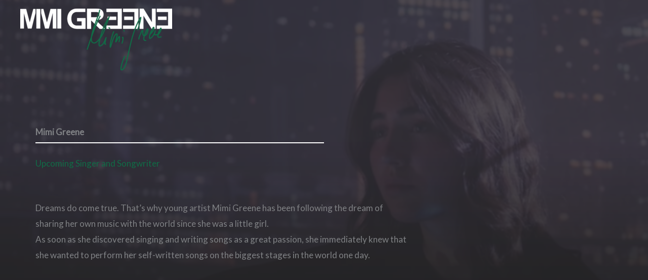

--- FILE ---
content_type: text/css
request_url: https://mimi-greene.com/wp-content/uploads/uag-plugin/assets/0/uag-css-296.css?ver=1765010203
body_size: 5930
content:
.wp-block-uagb-container{display:flex;position:relative;box-sizing:border-box;transition-property:box-shadow;transition-duration:0.2s;transition-timing-function:ease}.wp-block-uagb-container .spectra-container-link-overlay{bottom:0;left:0;position:absolute;right:0;top:0;z-index:10}.wp-block-uagb-container.uagb-is-root-container{margin-left:auto;margin-right:auto}.wp-block-uagb-container.alignfull.uagb-is-root-container .uagb-container-inner-blocks-wrap{display:flex;position:relative;box-sizing:border-box;margin-left:auto !important;margin-right:auto !important}.wp-block-uagb-container .wp-block-uagb-blockquote,.wp-block-uagb-container .wp-block-spectra-pro-login,.wp-block-uagb-container .wp-block-spectra-pro-register{margin:unset}.wp-block-uagb-container .uagb-container__video-wrap{height:100%;width:100%;top:0;left:0;position:absolute;overflow:hidden;-webkit-transition:opacity 1s;-o-transition:opacity 1s;transition:opacity 1s}.wp-block-uagb-container .uagb-container__video-wrap video{max-width:100%;width:100%;height:100%;margin:0;line-height:1;border:none;display:inline-block;vertical-align:baseline;-o-object-fit:cover;object-fit:cover;background-size:cover}.wp-block-uagb-container.uagb-layout-grid{display:grid;width:100%}.wp-block-uagb-container.uagb-layout-grid>.uagb-container-inner-blocks-wrap{display:inherit;width:inherit}.wp-block-uagb-container.uagb-layout-grid>.uagb-container-inner-blocks-wrap>.wp-block-uagb-container{max-width:unset !important;width:unset !important}.wp-block-uagb-container.uagb-layout-grid>.wp-block-uagb-container{max-width:unset !important;width:unset !important}.wp-block-uagb-container.uagb-layout-grid.uagb-is-root-container{margin-left:auto;margin-right:auto}.wp-block-uagb-container.uagb-layout-grid.uagb-is-root-container>.wp-block-uagb-container{max-width:unset !important;width:unset !important}.wp-block-uagb-container.uagb-layout-grid.alignwide.uagb-is-root-container{margin-left:auto;margin-right:auto}.wp-block-uagb-container.uagb-layout-grid.alignfull.uagb-is-root-container .uagb-container-inner-blocks-wrap{display:inherit;position:relative;box-sizing:border-box;margin-left:auto !important;margin-right:auto !important}body .wp-block-uagb-container>.uagb-container-inner-blocks-wrap>*:not(.wp-block-uagb-container):not(.wp-block-uagb-column):not(.wp-block-uagb-container):not(.wp-block-uagb-section):not(.uagb-container__shape):not(.uagb-container__video-wrap):not(.wp-block-spectra-pro-register):not(.wp-block-spectra-pro-login):not(.uagb-slider-container):not(.spectra-image-gallery__control-lightbox):not(.wp-block-uagb-info-box),body .wp-block-uagb-container>.uagb-container-inner-blocks-wrap,body .wp-block-uagb-container>*:not(.wp-block-uagb-container):not(.wp-block-uagb-column):not(.wp-block-uagb-container):not(.wp-block-uagb-section):not(.uagb-container__shape):not(.uagb-container__video-wrap):not(.wp-block-spectra-pro-register):not(.wp-block-spectra-pro-login):not(.uagb-slider-container):not(.spectra-container-link-overlay):not(.spectra-image-gallery__control-lightbox):not(.wp-block-uagb-lottie):not(.uagb-faq__outer-wrap){min-width:unset !important;width:100%;position:relative}body .ast-container .wp-block-uagb-container>.uagb-container-inner-blocks-wrap>.wp-block-uagb-container>ul,body .ast-container .wp-block-uagb-container>.uagb-container-inner-blocks-wrap>.wp-block-uagb-container ol,body .ast-container .wp-block-uagb-container>.uagb-container-inner-blocks-wrap>ul,body .ast-container .wp-block-uagb-container>.uagb-container-inner-blocks-wrap ol{max-width:-webkit-fill-available;margin-block-start:0;margin-block-end:0;margin-left:20px}.ast-plain-container .editor-styles-wrapper .block-editor-block-list__layout.is-root-container .uagb-is-root-container.wp-block-uagb-container.alignwide{margin-left:auto;margin-right:auto}.uagb-container__shape{overflow:hidden;position:absolute;left:0;width:100%;line-height:0;direction:ltr}.uagb-container__shape-top{top:-3px}.uagb-container__shape-bottom{bottom:-3px}.uagb-container__shape.uagb-container__invert.uagb-container__shape-bottom,.uagb-container__shape.uagb-container__invert.uagb-container__shape-top{-webkit-transform:rotate(180deg);-ms-transform:rotate(180deg);transform:rotate(180deg)}.uagb-container__shape.uagb-container__shape-flip svg{transform:translateX(-50%) rotateY(180deg)}.uagb-container__shape svg{display:block;width:-webkit-calc(100% + 1.3px);width:calc(100% + 1.3px);position:relative;left:50%;-webkit-transform:translateX(-50%);-ms-transform:translateX(-50%);transform:translateX(-50%)}.uagb-container__shape .uagb-container__shape-fill{-webkit-transform-origin:center;-ms-transform-origin:center;transform-origin:center;-webkit-transform:rotateY(0deg);transform:rotateY(0deg)}.uagb-container__shape.uagb-container__shape-above-content{z-index:9;pointer-events:none}.nv-single-page-wrap .nv-content-wrap.entry-content .wp-block-uagb-container.alignfull{margin-left:calc(50% - 50vw);margin-right:calc(50% - 50vw)}@media only screen and (max-width: 767px){.wp-block-uagb-container .wp-block-uagb-advanced-heading{width:-webkit-fill-available}}.wp-block-uagb-image--align-none{justify-content:center}
.wp-block-uagb-advanced-heading h1,.wp-block-uagb-advanced-heading h2,.wp-block-uagb-advanced-heading h3,.wp-block-uagb-advanced-heading h4,.wp-block-uagb-advanced-heading h5,.wp-block-uagb-advanced-heading h6,.wp-block-uagb-advanced-heading p,.wp-block-uagb-advanced-heading div{word-break:break-word}.wp-block-uagb-advanced-heading .uagb-heading-text{margin:0}.wp-block-uagb-advanced-heading .uagb-desc-text{margin:0}.wp-block-uagb-advanced-heading .uagb-separator{font-size:0;border-top-style:solid;display:inline-block;margin:0 0 10px 0}.wp-block-uagb-advanced-heading .uagb-highlight{color:#f78a0c;border:0;transition:all 0.3s ease}.uag-highlight-toolbar{border-left:0;border-top:0;border-bottom:0;border-radius:0;border-right-color:#1e1e1e}.uag-highlight-toolbar .components-button{border-radius:0;outline:none}.uag-highlight-toolbar .components-button.is-primary{color:#fff}
.uagb-buttons__outer-wrap .uagb-buttons__wrap{display:inline-flex;width:100%}.uagb-buttons__outer-wrap.uagb-btn__small-btn .uagb-buttons-repeater.wp-block-button__link:not(.is-style-outline),.uagb-buttons__outer-wrap.uagb-btn__small-btn .uagb-buttons-repeater.ast-outline-button{padding:5px 10px}.uagb-buttons__outer-wrap.uagb-btn__medium-btn .uagb-buttons-repeater.wp-block-button__link:not(.is-style-outline),.uagb-buttons__outer-wrap.uagb-btn__medium-btn .uagb-buttons-repeater.ast-outline-button{padding:12px 24px}.uagb-buttons__outer-wrap.uagb-btn__large-btn .uagb-buttons-repeater.wp-block-button__link:not(.is-style-outline),.uagb-buttons__outer-wrap.uagb-btn__large-btn .uagb-buttons-repeater.ast-outline-button{padding:20px 30px}.uagb-buttons__outer-wrap.uagb-btn__extralarge-btn .uagb-buttons-repeater.wp-block-button__link:not(.is-style-outline),.uagb-buttons__outer-wrap.uagb-btn__extralarge-btn .uagb-buttons-repeater.ast-outline-button{padding:30px 65px}@media (max-width: 976px){.uagb-buttons__outer-wrap.uagb-btn-tablet__small-btn .uagb-buttons-repeater.wp-block-button__link:not(.is-style-outline),.uagb-buttons__outer-wrap.uagb-btn-tablet__small-btn .uagb-buttons-repeater.ast-outline-button{padding:5px 10px}.uagb-buttons__outer-wrap.uagb-btn-tablet__medium-btn .uagb-buttons-repeater.wp-block-button__link:not(.is-style-outline),.uagb-buttons__outer-wrap.uagb-btn-tablet__medium-btn .uagb-buttons-repeater.ast-outline-button{padding:12px 24px}.uagb-buttons__outer-wrap.uagb-btn-tablet__large-btn .uagb-buttons-repeater.wp-block-button__link:not(.is-style-outline),.uagb-buttons__outer-wrap.uagb-btn-tablet__large-btn .uagb-buttons-repeater.ast-outline-button{padding:20px 30px}.uagb-buttons__outer-wrap.uagb-btn-tablet__extralarge-btn .uagb-buttons-repeater.wp-block-button__link:not(.is-style-outline),.uagb-buttons__outer-wrap.uagb-btn-tablet__extralarge-btn .uagb-buttons-repeater.ast-outline-button{padding:30px 65px}}@media (max-width: 767px){.uagb-buttons__outer-wrap.uagb-btn-mobile__small-btn .uagb-buttons-repeater.wp-block-button__link:not(.is-style-outline),.uagb-buttons__outer-wrap.uagb-btn-mobile__small-btn .uagb-buttons-repeater.ast-outline-button{padding:5px 10px}.uagb-buttons__outer-wrap.uagb-btn-mobile__medium-btn .uagb-buttons-repeater.wp-block-button__link:not(.is-style-outline),.uagb-buttons__outer-wrap.uagb-btn-mobile__medium-btn .uagb-buttons-repeater.ast-outline-button{padding:12px 24px}.uagb-buttons__outer-wrap.uagb-btn-mobile__large-btn .uagb-buttons-repeater.wp-block-button__link:not(.is-style-outline),.uagb-buttons__outer-wrap.uagb-btn-mobile__large-btn .uagb-buttons-repeater.ast-outline-button{padding:20px 30px}.uagb-buttons__outer-wrap.uagb-btn-mobile__extralarge-btn .uagb-buttons-repeater.wp-block-button__link:not(.is-style-outline),.uagb-buttons__outer-wrap.uagb-btn-mobile__extralarge-btn .uagb-buttons-repeater.ast-outline-button{padding:30px 65px}}
.uagb-buttons__outer-wrap .uagb-buttons-repeater{display:flex;justify-content:center;align-items:center;transition:box-shadow 0.2s ease}.uagb-buttons__outer-wrap .uagb-buttons-repeater a.uagb-button__link{display:flex;justify-content:center}.uagb-buttons__outer-wrap .uagb-buttons-repeater .uagb-button__icon{font-size:inherit;display:flex;align-items:center}.uagb-buttons__outer-wrap .uagb-buttons-repeater .uagb-button__icon svg{fill:currentColor;width:inherit;height:inherit}
.wp-block-uagb-image{display:flex}.wp-block-uagb-image__figure{position:relative;display:flex;flex-direction:column;max-width:100%;height:auto;margin:0}.wp-block-uagb-image__figure img{height:auto;display:flex;max-width:100%;transition:box-shadow 0.2s ease}.wp-block-uagb-image__figure>a{display:inline-block}.wp-block-uagb-image__figure figcaption{text-align:center;margin-top:0.5em;margin-bottom:1em}.wp-block-uagb-image .components-placeholder.block-editor-media-placeholder .components-placeholder__instructions{align-self:center}.wp-block-uagb-image--align-left{text-align:left}.wp-block-uagb-image--align-right{text-align:right}.wp-block-uagb-image--align-center{text-align:center}.wp-block-uagb-image--align-full .wp-block-uagb-image__figure{margin-left:calc(50% - 50vw);margin-right:calc(50% - 50vw);max-width:100vw;width:100vw;height:auto}.wp-block-uagb-image--align-full .wp-block-uagb-image__figure img{height:auto;width:100% !important}.wp-block-uagb-image--align-wide .wp-block-uagb-image__figure img{height:auto;width:100%}.wp-block-uagb-image--layout-overlay__color-wrapper{position:absolute;left:0;top:0;right:0;bottom:0;opacity:0.2;background:rgba(0,0,0,0.5);transition:opacity 0.35s ease-in-out}.wp-block-uagb-image--layout-overlay-link{position:absolute;left:0;right:0;bottom:0;top:0}.wp-block-uagb-image--layout-overlay .wp-block-uagb-image__figure:hover .wp-block-uagb-image--layout-overlay__color-wrapper{opacity:1}.wp-block-uagb-image--layout-overlay__inner{position:absolute;left:15px;right:15px;bottom:15px;top:15px;display:flex;align-items:center;justify-content:center;flex-direction:column;border-color:#fff;transition:0.35s ease-in-out}.wp-block-uagb-image--layout-overlay__inner.top-left,.wp-block-uagb-image--layout-overlay__inner.top-center,.wp-block-uagb-image--layout-overlay__inner.top-right{justify-content:flex-start}.wp-block-uagb-image--layout-overlay__inner.bottom-left,.wp-block-uagb-image--layout-overlay__inner.bottom-center,.wp-block-uagb-image--layout-overlay__inner.bottom-right{justify-content:flex-end}.wp-block-uagb-image--layout-overlay__inner.top-left,.wp-block-uagb-image--layout-overlay__inner.center-left,.wp-block-uagb-image--layout-overlay__inner.bottom-left{align-items:flex-start}.wp-block-uagb-image--layout-overlay__inner.top-right,.wp-block-uagb-image--layout-overlay__inner.center-right,.wp-block-uagb-image--layout-overlay__inner.bottom-right{align-items:flex-end}.wp-block-uagb-image--layout-overlay__inner .uagb-image-heading{color:#fff;transition:transform 0.35s, opacity 0.35s ease-in-out;transform:translate3d(0, 24px, 0);margin:0;line-height:1em}.wp-block-uagb-image--layout-overlay__inner .uagb-image-separator{width:30%;border-top-width:2px;border-top-color:#fff;border-top-style:solid;margin-bottom:10px;opacity:0;transition:transform 0.4s, opacity 0.4s ease-in-out;transform:translate3d(0, 30px, 0)}.wp-block-uagb-image--layout-overlay__inner .uagb-image-caption{opacity:0;overflow:visible;color:#fff;transition:transform 0.45s, opacity 0.45s ease-in-out;transform:translate3d(0, 35px, 0)}.wp-block-uagb-image--layout-overlay__inner:hover .uagb-image-heading,.wp-block-uagb-image--layout-overlay__inner:hover .uagb-image-separator,.wp-block-uagb-image--layout-overlay__inner:hover .uagb-image-caption{opacity:1;transform:translate3d(0, 0, 0)}.wp-block-uagb-image--effect-zoomin .wp-block-uagb-image__figure img,.wp-block-uagb-image--effect-zoomin .wp-block-uagb-image__figure .wp-block-uagb-image--layout-overlay__color-wrapper{transform:scale(1);transition:transform 0.35s ease-in-out}.wp-block-uagb-image--effect-zoomin .wp-block-uagb-image__figure:hover img,.wp-block-uagb-image--effect-zoomin .wp-block-uagb-image__figure:hover .wp-block-uagb-image--layout-overlay__color-wrapper{transform:scale(1.05)}.wp-block-uagb-image--effect-slide .wp-block-uagb-image__figure img,.wp-block-uagb-image--effect-slide .wp-block-uagb-image__figure .wp-block-uagb-image--layout-overlay__color-wrapper{width:calc(100% + 40px) !important;max-width:none !important;transform:translate3d(-40px, 0, 0);transition:transform 0.35s ease-in-out}.wp-block-uagb-image--effect-slide .wp-block-uagb-image__figure:hover img,.wp-block-uagb-image--effect-slide .wp-block-uagb-image__figure:hover .wp-block-uagb-image--layout-overlay__color-wrapper{transform:translate3d(0, 0, 0)}.wp-block-uagb-image--effect-grayscale img{filter:grayscale(0%);transition:0.35s ease-in-out}.wp-block-uagb-image--effect-grayscale:hover img{filter:grayscale(100%)}.wp-block-uagb-image--effect-blur img{filter:blur(0);transition:0.35s ease-in-out}.wp-block-uagb-image--effect-blur:hover img{filter:blur(3px)}
.wp-block-uagb-container.uagb-block-0dfc1738 .uagb-container__shape-top svg{width: calc( 100% + 1.3px );}.wp-block-uagb-container.uagb-block-0dfc1738 .uagb-container__shape.uagb-container__shape-top .uagb-container__shape-fill{fill: rgba(51,51,51,1);}.wp-block-uagb-container.uagb-block-0dfc1738 .uagb-container__shape-bottom svg{width: calc( 100% + 1.3px );}.wp-block-uagb-container.uagb-block-0dfc1738 .uagb-container__shape.uagb-container__shape-bottom .uagb-container__shape-fill{fill: rgba(51,51,51,1);}.wp-block-uagb-container.uagb-block-0dfc1738 .uagb-container__video-wrap video{opacity: 1;}.wp-block-uagb-container.uagb-is-root-container .uagb-block-0dfc1738{max-width: 100%;width: 100%;}.wp-block-uagb-container.uagb-is-root-container.alignfull.uagb-block-0dfc1738 > .uagb-container-inner-blocks-wrap{--inner-content-custom-width: min( 100%, 1140px);max-width: var(--inner-content-custom-width);width: 100%;flex-direction: column;align-items: center;justify-content: center;flex-wrap: nowrap;row-gap: 20px;column-gap: 20px;}.wp-block-uagb-container.uagb-block-0dfc1738{box-shadow: 0px 0px   #00000070 ;padding-top: 0px;padding-bottom: 0px;padding-left: 0px;padding-right: 0px;margin-top:  !important;margin-bottom:  !important;overflow: visible;order: initial;border-color: inherit;row-gap: 20px;column-gap: 20px;}.wp-block-uagb-container.uagb-block-4837d829 .uagb-container__shape-top svg{width: calc( 100% + 1.3px );}.wp-block-uagb-container.uagb-block-4837d829 .uagb-container__shape.uagb-container__shape-top .uagb-container__shape-fill{fill: rgba(51,51,51,1);}.wp-block-uagb-container.uagb-block-4837d829 .uagb-container__shape-bottom svg{width: calc( 100% + 1.3px );}.wp-block-uagb-container.uagb-block-4837d829 .uagb-container__shape.uagb-container__shape-bottom .uagb-container__shape-fill{fill: rgba(51,51,51,1);}.wp-block-uagb-container.uagb-block-4837d829 .uagb-container__video-wrap video{opacity: 0;}.wp-block-uagb-container.uagb-is-root-container .uagb-block-4837d829{max-width: 100%;width: 100%;}.wp-block-uagb-container.uagb-is-root-container.alignfull.uagb-block-4837d829 > .uagb-container-inner-blocks-wrap{--inner-content-custom-width: min( 100%, 1140px);max-width: var(--inner-content-custom-width);width: 100%;flex-direction: column;align-items: center;justify-content: center;flex-wrap: nowrap;row-gap: 0px;column-gap: 20px;}.wp-block-uagb-container.uagb-block-4837d829{min-height: 95vh;box-shadow: 0px 0px   #00000070 ;padding-top: 100px;padding-bottom: 0px;padding-left: 0px;padding-right: 0px;margin-top:  !important;margin-bottom:  !important;overflow: visible;order: initial;border-color: inherit;background-repeat: no-repeat;background-position: 33% 72%;background-size: cover;background-attachment: fixed;background-image: url(https://mimi-greene.com/wp-content/uploads/2023/02/Unbenannt-Kopie.png);background-clip: padding-box;row-gap: 0px;column-gap: 20px;}.wp-block-uagb-container.uagb-block-4837d829::before{content: "";position: absolute;pointer-events: none;top: -0px;left: -0px;width: calc(100% + 0px + 0px);height: calc(100% + 0px + 0px);border-color: inherit;background-image: linear-gradient(180deg,rgba(52,50,51,0.8) 41%,rgb(34,34,34) 100%);opacity: 1;}.wp-block-uagb-advanced-heading.uagb-block-74b0fc38.wp-block-uagb-advanced-heading .uagb-desc-text{margin-bottom: 15px;}.wp-block-uagb-advanced-heading.uagb-block-74b0fc38.wp-block-uagb-advanced-heading .uagb-highlight{font-style: normal;font-weight: Default;background: #007cba;color: #fff;-webkit-text-fill-color: #fff;}.wp-block-uagb-advanced-heading.uagb-block-74b0fc38.wp-block-uagb-advanced-heading .uagb-highlight::-moz-selection{color: #fff;background: #007cba;-webkit-text-fill-color: #fff;}.wp-block-uagb-advanced-heading.uagb-block-74b0fc38.wp-block-uagb-advanced-heading .uagb-highlight::selection{color: #fff;background: #007cba;-webkit-text-fill-color: #fff;}.wp-block-uagb-advanced-heading.uagb-block-74b0fc38 .uagb-heading-text{font-weight: 700;}.wp-block-uagb-advanced-heading.uagb-block-86089d79.wp-block-uagb-advanced-heading .uagb-heading-text{color: #106c46;}.wp-block-uagb-advanced-heading.uagb-block-86089d79.wp-block-uagb-advanced-heading .uagb-desc-text{margin-bottom: 15px;}.wp-block-uagb-advanced-heading.uagb-block-86089d79.wp-block-uagb-advanced-heading .uagb-highlight{font-style: normal;font-weight: Default;background: #007cba;color: #fff;-webkit-text-fill-color: #fff;}.wp-block-uagb-advanced-heading.uagb-block-86089d79.wp-block-uagb-advanced-heading .uagb-highlight::-moz-selection{color: #fff;background: #007cba;-webkit-text-fill-color: #fff;}.wp-block-uagb-advanced-heading.uagb-block-86089d79.wp-block-uagb-advanced-heading .uagb-highlight::selection{color: #fff;background: #007cba;-webkit-text-fill-color: #fff;}.wp-block-uagb-advanced-heading.uagb-block-86089d79.wp-block-uagb-advanced-heading .uagb-separator{border-top-style: solid;border-top-width: 2px;width: 50%;border-color: var(--ast-global-color-2);margin-bottom: 15px;}.wp-block-uagb-advanced-heading.uagb-block-86089d79 .uagb-heading-text{margin-bottom: 0px;}.wp-block-uagb-advanced-heading.uagb-block-6fee8e7f.wp-block-uagb-advanced-heading {padding-top: 5%;padding-right: 35%;padding-bottom: 0%;padding-left: 0%;}.wp-block-uagb-advanced-heading.uagb-block-6fee8e7f.wp-block-uagb-advanced-heading a:hover{color: var(--ast-global-color-0);}.wp-block-uagb-advanced-heading.uagb-block-6fee8e7f.wp-block-uagb-advanced-heading .uagb-desc-text{margin-bottom: 20px;}.wp-block-uagb-advanced-heading.uagb-block-6fee8e7f.wp-block-uagb-advanced-heading .uagb-highlight{font-style: normal;font-weight: Default;background: #007cba;color: #fff;-webkit-text-fill-color: #fff;}.wp-block-uagb-advanced-heading.uagb-block-6fee8e7f.wp-block-uagb-advanced-heading .uagb-highlight::-moz-selection{color: #fff;background: #007cba;-webkit-text-fill-color: #fff;}.wp-block-uagb-advanced-heading.uagb-block-6fee8e7f.wp-block-uagb-advanced-heading .uagb-highlight::selection{color: #fff;background: #007cba;-webkit-text-fill-color: #fff;}.wp-block-uagb-advanced-heading.uagb-block-6fee8e7f .uagb-heading-text{margin-bottom: 15px;}.wp-block-uagb-container.uagb-block-698287bb .uagb-container__shape-top svg{width: calc( 100% + 1.3px );}.wp-block-uagb-container.uagb-block-698287bb .uagb-container__shape.uagb-container__shape-top .uagb-container__shape-fill{fill: rgba(51,51,51,1);}.wp-block-uagb-container.uagb-block-698287bb .uagb-container__shape-bottom svg{width: calc( 100% + 1.3px );}.wp-block-uagb-container.uagb-block-698287bb .uagb-container__shape.uagb-container__shape-bottom .uagb-container__shape-fill{fill: rgba(51,51,51,1);}.wp-block-uagb-container.uagb-block-698287bb .uagb-container__video-wrap video{opacity: 1;}.wp-block-uagb-container.uagb-is-root-container .uagb-block-698287bb{max-width: 100%;width: 100%;}.wp-block-uagb-container.uagb-is-root-container.alignfull.uagb-block-698287bb > .uagb-container-inner-blocks-wrap{--inner-content-custom-width: min( 100%, 800px);max-width: var(--inner-content-custom-width);width: 100%;flex-direction: row;align-items: center;justify-content: space-between;flex-wrap: nowrap;row-gap: 20px;column-gap: 20px;}.wp-block-uagb-container.uagb-block-698287bb{box-shadow: 0px 20px 20px 0px rgba(0,0,0,0.44) ;padding-top: 50px;padding-bottom: 50px;padding-left: 0px;padding-right: 0px;margin-top:  !important;margin-bottom:  !important;overflow: visible;order: initial;border-color: #000000;background-color: #106c46;;row-gap: 20px;column-gap: 20px;}.wp-block-uagb-container.wp-block-uagb-container.uagb-block-698287bb:hover{border-color: #000000;}.wp-block-uagb-container.uagb-block-698287bb:hover{box-shadow: 0px 2px 30px 0px #106c46 ;}.wp-block-uagb-container.uagb-block-0ec999a9 .uagb-container__shape-top svg{width: calc( 100% + 1.3px );}.wp-block-uagb-container.uagb-block-0ec999a9 .uagb-container__shape.uagb-container__shape-top .uagb-container__shape-fill{fill: rgba(51,51,51,1);}.wp-block-uagb-container.uagb-block-0ec999a9 .uagb-container__shape-bottom svg{width: calc( 100% + 1.3px );}.wp-block-uagb-container.uagb-block-0ec999a9 .uagb-container__shape.uagb-container__shape-bottom .uagb-container__shape-fill{fill: rgba(51,51,51,1);}.wp-block-uagb-container.uagb-block-0ec999a9 .uagb-container__video-wrap video{opacity: 1;}.wp-block-uagb-container.uagb-is-root-container .uagb-block-0ec999a9{max-width: 100%;width: 100%;}.wp-block-uagb-container.uagb-is-root-container.alignfull.uagb-block-0ec999a9 > .uagb-container-inner-blocks-wrap{--inner-content-custom-width: min( 100%, 1140px);max-width: var(--inner-content-custom-width);width: 100%;flex-direction: row;align-items: center;justify-content: center;flex-wrap: nowrap;row-gap: 20px;column-gap: 0px;}.wp-block-uagb-container.uagb-block-0ec999a9{box-shadow: 0px 0px   #00000070 ;padding-top: 0px;padding-bottom: 0px;padding-left: 0px;padding-right: 0px;margin-top:  !important;margin-bottom:  !important;overflow: visible;order: initial;border-color: inherit;flex-direction: row;align-items: center;justify-content: center;flex-wrap: nowrap;row-gap: 20px;column-gap: 0px;}.wp-block-uagb-container.uagb-block-dd31bccd .uagb-container__shape-top svg{width: calc( 100% + 1.3px );}.wp-block-uagb-container.uagb-block-dd31bccd .uagb-container__shape.uagb-container__shape-top .uagb-container__shape-fill{fill: rgba(51,51,51,1);}.wp-block-uagb-container.uagb-block-dd31bccd .uagb-container__shape-bottom svg{width: calc( 100% + 1.3px );}.wp-block-uagb-container.uagb-block-dd31bccd .uagb-container__shape.uagb-container__shape-bottom .uagb-container__shape-fill{fill: rgba(51,51,51,1);}.wp-block-uagb-container.uagb-block-dd31bccd .uagb-container__video-wrap video{opacity: 1;}.wp-block-uagb-container.uagb-is-root-container .uagb-block-dd31bccd{max-width: 75%;width: 100%;}.wp-block-uagb-container.uagb-is-root-container.alignfull.uagb-block-dd31bccd > .uagb-container-inner-blocks-wrap{--inner-content-custom-width: min( 100%, 1140px);max-width: var(--inner-content-custom-width);width: 100%;flex-direction: column;align-items: center;justify-content: center;flex-wrap: nowrap;row-gap: 20px;column-gap: 20px;}.wp-block-uagb-container.uagb-block-dd31bccd{box-shadow: 0px 0px   #00000070 ;padding-top: 0px;padding-bottom: 0px;padding-left: 0px;padding-right: 0px;margin-top:  !important;margin-bottom:  !important;overflow: visible;order: initial;border-color: inherit;flex-direction: column;align-items: center;justify-content: center;flex-wrap: nowrap;row-gap: 20px;column-gap: 20px;}.wp-block-uagb-advanced-heading.uagb-block-093b9578.wp-block-uagb-advanced-heading .uagb-desc-text{margin-bottom: 15px;}.wp-block-uagb-advanced-heading.uagb-block-093b9578.wp-block-uagb-advanced-heading .uagb-highlight{font-style: normal;font-weight: Default;background: #007cba;color: #fff;-webkit-text-fill-color: #fff;}.wp-block-uagb-advanced-heading.uagb-block-093b9578.wp-block-uagb-advanced-heading .uagb-highlight::-moz-selection{color: #fff;background: #007cba;-webkit-text-fill-color: #fff;}.wp-block-uagb-advanced-heading.uagb-block-093b9578.wp-block-uagb-advanced-heading .uagb-highlight::selection{color: #fff;background: #007cba;-webkit-text-fill-color: #fff;}.wp-block-uagb-container.uagb-block-7c65cbd3 .uagb-container__shape-top svg{width: calc( 100% + 1.3px );}.wp-block-uagb-container.uagb-block-7c65cbd3 .uagb-container__shape.uagb-container__shape-top .uagb-container__shape-fill{fill: rgba(51,51,51,1);}.wp-block-uagb-container.uagb-block-7c65cbd3 .uagb-container__shape-bottom svg{width: calc( 100% + 1.3px );}.wp-block-uagb-container.uagb-block-7c65cbd3 .uagb-container__shape.uagb-container__shape-bottom .uagb-container__shape-fill{fill: rgba(51,51,51,1);}.wp-block-uagb-container.uagb-block-7c65cbd3 .uagb-container__video-wrap video{opacity: 1;}.wp-block-uagb-container.uagb-is-root-container .uagb-block-7c65cbd3{max-width: 25%;width: 100%;}.wp-block-uagb-container.uagb-is-root-container.alignfull.uagb-block-7c65cbd3 > .uagb-container-inner-blocks-wrap{--inner-content-custom-width: min( 100%, 1140px);max-width: var(--inner-content-custom-width);width: 100%;flex-direction: column;align-items: center;justify-content: center;flex-wrap: nowrap;row-gap: 20px;column-gap: 20px;}.wp-block-uagb-container.uagb-block-7c65cbd3{box-shadow: 0px 0px   #00000070 ;padding-top: 0px;padding-bottom: 0px;padding-left: 0px;padding-right: 0px;margin-top:  !important;margin-bottom:  !important;overflow: visible;order: initial;border-color: inherit;flex-direction: column;align-items: center;justify-content: center;flex-wrap: nowrap;row-gap: 20px;column-gap: 20px;}.uagb-block-eeda7774.wp-block-uagb-buttons.uagb-buttons__outer-wrap .uagb-buttons__wrap {gap: 10px;}.uagb-block-eeda7774.uagb-buttons__outer-wrap .uagb-buttons__wrap {justify-content: right;align-items: center;}.wp-block-uagb-buttons .uagb-block-93aed8cb.wp-block-uagb-buttons-child .uagb-buttons-repeater{background: var(--ast-global-color-2);}.wp-block-uagb-buttons .uagb-block-93aed8cb .wp-block-button__link{background: var(--ast-global-color-2);}.wp-block-uagb-buttons .uagb-block-93aed8cb .wp-block-button__link:hover{background: #106c46;}.wp-block-uagb-buttons .uagb-block-93aed8cb .wp-block-button__link:focus{background: #106c46;}.wp-block-uagb-buttons .uagb-block-93aed8cb .uagb-button__wrapper .uagb-buttons-repeater{font-weight: 500;font-size: 18px;color: #106c46;}.wp-block-uagb-buttons .uagb-block-93aed8cb .wp-block-button__link.has-text-color:hover .uagb-button__link{color: var(--ast-global-color-2);}.wp-block-uagb-buttons .uagb-block-93aed8cb .wp-block-button__link.has-text-color:focus .uagb-button__link{color: var(--ast-global-color-2);}.wp-block-uagb-buttons .uagb-block-93aed8cb .uagb-button__wrapper  .uagb-buttons-repeater.wp-block-button__link{box-shadow: 0px 0px 15px 10px #00000026;}.wp-block-uagb-buttons .uagb-block-93aed8cb .uagb-button__wrapper  .uagb-buttons-repeater.wp-block-button__link:hover{box-shadow: 0px 0px 0 #00000026;}.wp-block-uagb-buttons .uagb-block-93aed8cb .uagb-buttons-repeater.wp-block-button__link{border-top-width: 0px;border-left-width: 0px;border-right-width: 0px;border-bottom-width: 0px;border-top-left-radius: 90px;border-top-right-radius: 90px;border-bottom-left-radius: 90px;border-bottom-right-radius: 90px;border-color: #106c46;border-style: solid;}.wp-block-uagb-buttons .uagb-block-93aed8cb .uagb-buttons-repeater.wp-block-button__link:hover{border-color: #333;}.wp-block-uagb-buttons .uagb-block-93aed8cb .uagb-buttons-repeater.wp-block-button__link:focus{border-color: #333;}.wp-block-uagb-buttons .uagb-block-93aed8cb.wp-block-button.is-style-outline .uagb-button__wrapper .wp-block-button__link.uagb-buttons-repeater{border-top-width: 0px;border-left-width: 0px;border-right-width: 0px;border-bottom-width: 0px;border-top-left-radius: 90px;border-top-right-radius: 90px;border-bottom-left-radius: 90px;border-bottom-right-radius: 90px;border-color: #106c46;border-style: solid;}.wp-block-uagb-buttons .uagb-block-93aed8cb.wp-block-button.is-style-outline .uagb-button__wrapper .wp-block-button__link.uagb-buttons-repeater:hover{border-color: #333;}.wp-block-uagb-buttons .uagb-block-93aed8cb .uagb-buttons-repeater .uagb-button__link{color: #106c46;font-weight: 500;font-size: 18px;}.wp-block-uagb-buttons .uagb-block-93aed8cb .uagb-buttons-repeater:hover .uagb-button__link{color: var(--ast-global-color-2);}.wp-block-uagb-buttons .uagb-block-93aed8cb .uagb-buttons-repeater:focus .uagb-button__link{color: var(--ast-global-color-2);}.wp-block-uagb-buttons .uagb-block-93aed8cb .uagb-buttons-repeater .uagb-button__icon > svg{width: 50px;height: 50px;fill: #106c46;}.wp-block-uagb-buttons .uagb-block-93aed8cb .uagb-buttons-repeater:hover .uagb-button__icon > svg{fill: var(--ast-global-color-2);}.wp-block-uagb-buttons .uagb-block-93aed8cb .uagb-buttons-repeater:focus .uagb-button__icon > svg{fill: var(--ast-global-color-2);}.wp-block-uagb-buttons .uagb-block-93aed8cb .uagb-buttons-repeater .uagb-button__icon-position-after{margin-left: 20px;}.wp-block-uagb-buttons .uagb-block-93aed8cb .uagb-buttons-repeater .uagb-button__icon-position-before{margin-right: 20px;}.wp-block-uagb-buttons .uagb-block-93aed8cb .uagb-button__link{text-transform: normal;text-decoration: none;font-weight: 500;}.wp-block-uagb-container.uagb-block-fa3e8058 .uagb-container__shape-top svg{width: calc( 100% + 1.3px );}.wp-block-uagb-container.uagb-block-fa3e8058 .uagb-container__shape.uagb-container__shape-top .uagb-container__shape-fill{fill: rgba(51,51,51,1);}.wp-block-uagb-container.uagb-block-fa3e8058 .uagb-container__shape-bottom svg{width: calc( 100% + 1.3px );}.wp-block-uagb-container.uagb-block-fa3e8058 .uagb-container__shape.uagb-container__shape-bottom .uagb-container__shape-fill{fill: rgba(51,51,51,1);}.wp-block-uagb-container.uagb-block-fa3e8058 .uagb-container__video-wrap video{opacity: 1;}.wp-block-uagb-container.uagb-is-root-container .uagb-block-fa3e8058{max-width: 100%;width: 100%;}.wp-block-uagb-container.uagb-is-root-container.alignfull.uagb-block-fa3e8058 > .uagb-container-inner-blocks-wrap{--inner-content-custom-width: min( 100%, 1140px);max-width: var(--inner-content-custom-width);width: 100%;flex-direction: column;align-items: center;justify-content: center;flex-wrap: nowrap;row-gap: 20px;column-gap: 20px;}.wp-block-uagb-container.uagb-block-fa3e8058{box-shadow: 0px 0px   #00000070 ;padding-top: 0px;padding-bottom: 0px;padding-left: 0px;padding-right: 0px;margin-top:  !important;margin-bottom:  !important;overflow: visible;order: initial;border-color: inherit;row-gap: 20px;column-gap: 20px;}.uagb-block-6b7ada0d.wp-block-uagb-buttons.uagb-buttons__outer-wrap .uagb-buttons__wrap {gap: 10px;}.uagb-block-6b7ada0d.uagb-buttons__outer-wrap .uagb-buttons__wrap {justify-content: center;align-items: center;}.uagb-block-6b7ada0d .uagb-button__wrapper{margin-top: 15px;margin-bottom: 15px;margin-left: 0px;margin-right: 0px;}.wp-block-uagb-buttons .uagb-block-bb35fd7f.wp-block-uagb-buttons-child .uagb-buttons-repeater{background: #106c46;}.wp-block-uagb-buttons .uagb-block-bb35fd7f .wp-block-button__link{background: #106c46;}.wp-block-uagb-buttons .uagb-block-bb35fd7f .wp-block-button__link:hover{background: #ffffff;}.wp-block-uagb-buttons .uagb-block-bb35fd7f .wp-block-button__link:focus{background: #ffffff;}.wp-block-uagb-buttons .uagb-block-bb35fd7f .uagb-button__wrapper .uagb-buttons-repeater{color: #ffffff;}.wp-block-uagb-buttons .uagb-block-bb35fd7f .uagb-button__wrapper  .uagb-buttons-repeater.wp-block-button__link{box-shadow: 0px 0px 0 #00000026;}.wp-block-uagb-buttons .uagb-block-bb35fd7f .uagb-button__wrapper  .uagb-buttons-repeater.wp-block-button__link:hover{box-shadow: 0px 0px 0 #00000026;}.wp-block-uagb-buttons .uagb-block-bb35fd7f .uagb-buttons-repeater.wp-block-button__link{border-top-width: 0px;border-left-width: 0px;border-right-width: 0px;border-bottom-width: 0px;border-top-left-radius: 90px;border-top-right-radius: 90px;border-bottom-left-radius: 90px;border-bottom-right-radius: 90px;border-color: #333;border-style: solid;}.wp-block-uagb-buttons .uagb-block-bb35fd7f .uagb-buttons-repeater.wp-block-button__link:hover{border-color: #333;}.wp-block-uagb-buttons .uagb-block-bb35fd7f .uagb-buttons-repeater.wp-block-button__link:focus{border-color: #333;}.wp-block-uagb-buttons .uagb-block-bb35fd7f.wp-block-button.is-style-outline .uagb-button__wrapper .wp-block-button__link.uagb-buttons-repeater{border-top-width: 0px;border-left-width: 0px;border-right-width: 0px;border-bottom-width: 0px;border-top-left-radius: 90px;border-top-right-radius: 90px;border-bottom-left-radius: 90px;border-bottom-right-radius: 90px;border-color: #333;border-style: solid;}.wp-block-uagb-buttons .uagb-block-bb35fd7f.wp-block-button.is-style-outline .uagb-button__wrapper .wp-block-button__link.uagb-buttons-repeater:hover{border-color: #333;}.wp-block-uagb-buttons .uagb-block-bb35fd7f .uagb-buttons-repeater .uagb-button__link{color: #ffffff;}.wp-block-uagb-buttons .uagb-block-bb35fd7f .uagb-buttons-repeater .uagb-button__icon > svg{width: 15px;height: 15px;fill: #ffffff;}.wp-block-uagb-buttons .uagb-block-bb35fd7f .uagb-buttons-repeater:hover .uagb-button__icon > svg{fill: #106c46;}.wp-block-uagb-buttons .uagb-block-bb35fd7f .uagb-buttons-repeater:focus .uagb-button__icon > svg{fill: #106c46;}.wp-block-uagb-buttons .uagb-block-bb35fd7f .uagb-button__link{text-transform: normal;text-decoration: none;}.wp-block-uagb-buttons .uagb-block-f9850372.wp-block-uagb-buttons-child .uagb-buttons-repeater{background: #106c46;}.wp-block-uagb-buttons .uagb-block-f9850372 .wp-block-button__link{background: #106c46;}.wp-block-uagb-buttons .uagb-block-f9850372 .wp-block-button__link:hover{background: #ffffff;}.wp-block-uagb-buttons .uagb-block-f9850372 .wp-block-button__link:focus{background: #ffffff;}.wp-block-uagb-buttons .uagb-block-f9850372 .uagb-button__wrapper .uagb-buttons-repeater{color: #ffffff;}.wp-block-uagb-buttons .uagb-block-f9850372 .uagb-button__wrapper  .uagb-buttons-repeater.wp-block-button__link{box-shadow: 0px 0px 0 #00000026;}.wp-block-uagb-buttons .uagb-block-f9850372 .uagb-button__wrapper  .uagb-buttons-repeater.wp-block-button__link:hover{box-shadow: 0px 0px 0 #00000026;}.wp-block-uagb-buttons .uagb-block-f9850372 .uagb-buttons-repeater.wp-block-button__link{border-top-width: 0px;border-left-width: 0px;border-right-width: 0px;border-bottom-width: 0px;border-top-left-radius: 90px;border-top-right-radius: 90px;border-bottom-left-radius: 90px;border-bottom-right-radius: 90px;border-color: #333;border-style: solid;}.wp-block-uagb-buttons .uagb-block-f9850372 .uagb-buttons-repeater.wp-block-button__link:hover{border-color: #333;}.wp-block-uagb-buttons .uagb-block-f9850372 .uagb-buttons-repeater.wp-block-button__link:focus{border-color: #333;}.wp-block-uagb-buttons .uagb-block-f9850372.wp-block-button.is-style-outline .uagb-button__wrapper .wp-block-button__link.uagb-buttons-repeater{border-top-width: 0px;border-left-width: 0px;border-right-width: 0px;border-bottom-width: 0px;border-top-left-radius: 90px;border-top-right-radius: 90px;border-bottom-left-radius: 90px;border-bottom-right-radius: 90px;border-color: #333;border-style: solid;}.wp-block-uagb-buttons .uagb-block-f9850372.wp-block-button.is-style-outline .uagb-button__wrapper .wp-block-button__link.uagb-buttons-repeater:hover{border-color: #333;}.wp-block-uagb-buttons .uagb-block-f9850372 .uagb-buttons-repeater .uagb-button__link{color: #ffffff;}.wp-block-uagb-buttons .uagb-block-f9850372 .uagb-buttons-repeater .uagb-button__icon > svg{width: 15px;height: 15px;fill: #ffffff;}.wp-block-uagb-buttons .uagb-block-f9850372 .uagb-buttons-repeater:hover .uagb-button__icon > svg{fill: #106c46;}.wp-block-uagb-buttons .uagb-block-f9850372 .uagb-buttons-repeater:focus .uagb-button__icon > svg{fill: #106c46;}.wp-block-uagb-buttons .uagb-block-f9850372 .uagb-button__link{text-transform: normal;text-decoration: none;}.wp-block-uagb-container.uagb-block-75d0a7c8 .uagb-container__shape-top svg{width: calc( 100% + 1.3px );}.wp-block-uagb-container.uagb-block-75d0a7c8 .uagb-container__shape.uagb-container__shape-top .uagb-container__shape-fill{fill: rgba(51,51,51,1);}.wp-block-uagb-container.uagb-block-75d0a7c8 .uagb-container__shape-bottom svg{width: calc( 100% + 1.3px );}.wp-block-uagb-container.uagb-block-75d0a7c8 .uagb-container__shape.uagb-container__shape-bottom .uagb-container__shape-fill{fill: rgba(51,51,51,1);}.wp-block-uagb-container.uagb-block-75d0a7c8 .uagb-container__video-wrap video{opacity: 0;}.wp-block-uagb-container.uagb-is-root-container .uagb-block-75d0a7c8{max-width: 100%;width: 100%;}.wp-block-uagb-container.uagb-is-root-container.alignfull.uagb-block-75d0a7c8 > .uagb-container-inner-blocks-wrap{--inner-content-custom-width: min( 100%, 1140px);max-width: var(--inner-content-custom-width);width: 100%;flex-direction: column;align-items: center;justify-content: flex-start;flex-wrap: nowrap;row-gap: 0px;column-gap: 20px;}.wp-block-uagb-container.uagb-block-75d0a7c8{min-height: 90vh;box-shadow: 0px 0px   #00000070 ;padding-top: 80px;padding-bottom: 50px;padding-left: 30px;padding-right: 30px;margin-top:  !important;margin-bottom:  !important;overflow: visible;order: initial;border-color: inherit;background-repeat: no-repeat;background-position: 58% 0%;background-size: cover;background-attachment: fixed;background-image: url(https://mimi-greene.com/wp-content/uploads/2023/02/mv.png);background-clip: padding-box;row-gap: 0px;column-gap: 20px;}.wp-block-uagb-container.uagb-block-75d0a7c8::before{content: "";position: absolute;pointer-events: none;top: -0px;left: -0px;width: calc(100% + 0px + 0px);height: calc(100% + 0px + 0px);border-color: inherit;background-image: radial-gradient(rgba(0,0,0,0.11) 0%,rgb(34,34,34) 67%);opacity: 1;}.wp-block-uagb-advanced-heading.uagb-block-aa9b6c36.wp-block-uagb-advanced-heading {padding-top: 0%;padding-right: 41%;padding-bottom: 0%;padding-left: 0%;}.wp-block-uagb-advanced-heading.uagb-block-aa9b6c36.wp-block-uagb-advanced-heading a{color: #00000000;}.wp-block-uagb-advanced-heading.uagb-block-aa9b6c36.wp-block-uagb-advanced-heading a:hover{color: #00000000;}.wp-block-uagb-advanced-heading.uagb-block-aa9b6c36.wp-block-uagb-advanced-heading .uagb-desc-text{margin-bottom: 15px;}.wp-block-uagb-advanced-heading.uagb-block-aa9b6c36.wp-block-uagb-advanced-heading .uagb-highlight{font-style: normal;font-weight: Default;background: #007cba;color: #fff;-webkit-text-fill-color: #fff;}.wp-block-uagb-advanced-heading.uagb-block-aa9b6c36.wp-block-uagb-advanced-heading .uagb-highlight::-moz-selection{color: #fff;background: #007cba;-webkit-text-fill-color: #fff;}.wp-block-uagb-advanced-heading.uagb-block-aa9b6c36.wp-block-uagb-advanced-heading .uagb-highlight::selection{color: #fff;background: #007cba;-webkit-text-fill-color: #fff;}.wp-block-uagb-advanced-heading.uagb-block-aa9b6c36.wp-block-uagb-advanced-heading .uagb-separator{border-top-style: solid;border-top-width: 2px;width: 100%;border-color: rgba(255,255,255,0.65);margin-bottom: 0px;}.wp-block-uagb-advanced-heading.uagb-block-aa9b6c36 .uagb-heading-text{margin-bottom: 40px;}.wp-block-uagb-container.uagb-block-1bb252b5 .uagb-container__shape-top svg{width: calc( 100% + 1.3px );}.wp-block-uagb-container.uagb-block-1bb252b5 .uagb-container__shape.uagb-container__shape-top .uagb-container__shape-fill{fill: rgba(51,51,51,1);}.wp-block-uagb-container.uagb-block-1bb252b5 .uagb-container__shape-bottom svg{width: calc( 100% + 1.3px );}.wp-block-uagb-container.uagb-block-1bb252b5 .uagb-container__shape.uagb-container__shape-bottom .uagb-container__shape-fill{fill: rgba(51,51,51,1);}.wp-block-uagb-container.uagb-block-1bb252b5 .uagb-container__video-wrap video{opacity: 1;}.wp-block-uagb-container.uagb-is-root-container .uagb-block-1bb252b5{max-width: 800px;width: 100%;}.wp-block-uagb-container.uagb-is-root-container.alignfull.uagb-block-1bb252b5 > .uagb-container-inner-blocks-wrap{--inner-content-custom-width: min( 100%, 1140px);max-width: var(--inner-content-custom-width);width: 100%;flex-direction: row;align-items: flex-start;justify-content: center;flex-wrap: nowrap;row-gap: 20px;column-gap: 0px;}.wp-block-uagb-container.uagb-block-1bb252b5{box-shadow: 0px 0px   #00000070 ;padding-top: 50px;padding-bottom: 0px;padding-left: 0px;padding-right: 0px;margin-top:  !important;margin-bottom:  !important;overflow: visible;order: initial;border-color: inherit;flex-direction: row;align-items: flex-start;justify-content: center;flex-wrap: nowrap;row-gap: 20px;column-gap: 0px;}.wp-block-uagb-container.uagb-block-5aa221ec .uagb-container__shape-top svg{width: calc( 100% + 1.3px );}.wp-block-uagb-container.uagb-block-5aa221ec .uagb-container__shape.uagb-container__shape-top .uagb-container__shape-fill{fill: rgba(51,51,51,1);}.wp-block-uagb-container.uagb-block-5aa221ec .uagb-container__shape-bottom svg{width: calc( 100% + 1.3px );}.wp-block-uagb-container.uagb-block-5aa221ec .uagb-container__shape.uagb-container__shape-bottom .uagb-container__shape-fill{fill: rgba(51,51,51,1);}.wp-block-uagb-container.uagb-block-5aa221ec .uagb-container__video-wrap video{opacity: 1;}.wp-block-uagb-container.uagb-is-root-container .uagb-block-5aa221ec{max-width: 70%;width: 100%;}.wp-block-uagb-container.uagb-is-root-container.alignfull.uagb-block-5aa221ec > .uagb-container-inner-blocks-wrap{--inner-content-custom-width: min( 100%, 1140px);max-width: var(--inner-content-custom-width);width: 100%;flex-direction: column;align-items: center;justify-content: center;flex-wrap: nowrap;row-gap: 0px;column-gap: 20px;}.wp-block-uagb-container.uagb-block-5aa221ec{box-shadow: 0px 0px   #00000070 ;padding-top: 0px;padding-bottom: 0px;padding-left: 0px;padding-right: 100px;margin-top:  !important;margin-bottom:  !important;overflow: visible;order: initial;border-color: inherit;flex-direction: column;align-items: center;justify-content: center;flex-wrap: nowrap;row-gap: 0px;column-gap: 20px;}.wp-block-uagb-advanced-heading.uagb-block-df39aace.wp-block-uagb-advanced-heading .uagb-desc-text{margin-bottom: 15px;}.wp-block-uagb-advanced-heading.uagb-block-df39aace.wp-block-uagb-advanced-heading .uagb-highlight{font-style: normal;font-weight: Default;background: #007cba;color: #fff;-webkit-text-fill-color: #fff;}.wp-block-uagb-advanced-heading.uagb-block-df39aace.wp-block-uagb-advanced-heading .uagb-highlight::-moz-selection{color: #fff;background: #007cba;-webkit-text-fill-color: #fff;}.wp-block-uagb-advanced-heading.uagb-block-df39aace.wp-block-uagb-advanced-heading .uagb-highlight::selection{color: #fff;background: #007cba;-webkit-text-fill-color: #fff;}.wp-block-uagb-advanced-heading.uagb-block-df39aace .uagb-heading-text{margin-bottom: 15px;}.wp-block-uagb-advanced-heading.uagb-block-d3d3eaf2.wp-block-uagb-advanced-heading .uagb-heading-text{color: #106c46;}.wp-block-uagb-advanced-heading.uagb-block-d3d3eaf2.wp-block-uagb-advanced-heading {padding-top: 10px;padding-right: 0px;padding-bottom: 0px;padding-left: 0px;}.wp-block-uagb-advanced-heading.uagb-block-d3d3eaf2.wp-block-uagb-advanced-heading .uagb-desc-text{margin-bottom: 15px;}.wp-block-uagb-advanced-heading.uagb-block-d3d3eaf2.wp-block-uagb-advanced-heading .uagb-highlight{font-style: normal;font-weight: Default;background: #007cba;color: #fff;-webkit-text-fill-color: #fff;}.wp-block-uagb-advanced-heading.uagb-block-d3d3eaf2.wp-block-uagb-advanced-heading .uagb-highlight::-moz-selection{color: #fff;background: #007cba;-webkit-text-fill-color: #fff;}.wp-block-uagb-advanced-heading.uagb-block-d3d3eaf2.wp-block-uagb-advanced-heading .uagb-highlight::selection{color: #fff;background: #007cba;-webkit-text-fill-color: #fff;}.wp-block-uagb-container.uagb-block-55086942 .uagb-container__shape-top svg{width: calc( 100% + 1.3px );}.wp-block-uagb-container.uagb-block-55086942 .uagb-container__shape.uagb-container__shape-top .uagb-container__shape-fill{fill: rgba(51,51,51,1);}.wp-block-uagb-container.uagb-block-55086942 .uagb-container__shape-bottom svg{width: calc( 100% + 1.3px );}.wp-block-uagb-container.uagb-block-55086942 .uagb-container__shape.uagb-container__shape-bottom .uagb-container__shape-fill{fill: rgba(51,51,51,1);}.wp-block-uagb-container.uagb-block-55086942 .uagb-container__video-wrap video{opacity: 1;}.wp-block-uagb-container.uagb-is-root-container .uagb-block-55086942{max-width: 30%;width: 100%;}.wp-block-uagb-container.uagb-is-root-container.alignfull.uagb-block-55086942 > .uagb-container-inner-blocks-wrap{--inner-content-custom-width: min( 100%, 1140px);max-width: var(--inner-content-custom-width);width: 100%;flex-direction: column;align-items: center;justify-content: center;flex-wrap: nowrap;row-gap: 20px;column-gap: 20px;}.wp-block-uagb-container.uagb-block-55086942{box-shadow: 0px 0px   #00000070 ;padding-top: 0px;padding-bottom: 0px;padding-left: 0px;padding-right: 0px;margin-top:  !important;margin-bottom:  !important;overflow: visible;order: initial;border-color: inherit;flex-direction: column;align-items: center;justify-content: center;flex-wrap: nowrap;row-gap: 20px;column-gap: 20px;}.wp-block-uagb-advanced-heading.uagb-block-5dab9724.wp-block-uagb-advanced-heading .uagb-heading-text{color: var(--ast-global-color-2);}.wp-block-uagb-advanced-heading.uagb-block-5dab9724.wp-block-uagb-advanced-heading .uagb-desc-text{margin-bottom: 15px;}.wp-block-uagb-advanced-heading.uagb-block-5dab9724.wp-block-uagb-advanced-heading .uagb-highlight{font-style: normal;font-weight: Default;background: #007cba;color: #fff;-webkit-text-fill-color: #fff;}.wp-block-uagb-advanced-heading.uagb-block-5dab9724.wp-block-uagb-advanced-heading .uagb-highlight::-moz-selection{color: #fff;background: #007cba;-webkit-text-fill-color: #fff;}.wp-block-uagb-advanced-heading.uagb-block-5dab9724.wp-block-uagb-advanced-heading .uagb-highlight::selection{color: #fff;background: #007cba;-webkit-text-fill-color: #fff;}.uagb-block-ae8374f9.wp-block-uagb-image{margin-top: -125px;margin-right: 0px;margin-bottom: 0px;margin-left: 0px;text-align: right;justify-content: flex-end;align-self: flex-end;}.uagb-block-ae8374f9 .wp-block-uagb-image__figure{align-items: flex-end;}.uagb-block-ae8374f9.wp-block-uagb-image--layout-default figure img{box-shadow: 0px 0px 0 #00000070;}.uagb-block-ae8374f9.wp-block-uagb-image .wp-block-uagb-image__figure figcaption{font-style: normal;align-self: center;}.uagb-block-ae8374f9.wp-block-uagb-image--layout-overlay figure img{box-shadow: 0px 0px 0 #00000070;}.uagb-block-ae8374f9.wp-block-uagb-image--layout-overlay .wp-block-uagb-image--layout-overlay__color-wrapper{opacity: 0.2;}.uagb-block-ae8374f9.wp-block-uagb-image--layout-overlay .wp-block-uagb-image--layout-overlay__inner{left: 15px;right: 15px;top: 15px;bottom: 15px;}.uagb-block-ae8374f9.wp-block-uagb-image--layout-overlay .wp-block-uagb-image--layout-overlay__inner .uagb-image-heading{font-style: normal;color: #fff;opacity: 1;}.uagb-block-ae8374f9.wp-block-uagb-image--layout-overlay .wp-block-uagb-image--layout-overlay__inner .uagb-image-heading a{color: #fff;}.uagb-block-ae8374f9.wp-block-uagb-image--layout-overlay .wp-block-uagb-image--layout-overlay__inner .uagb-image-caption{opacity: 0;}.uagb-block-ae8374f9.wp-block-uagb-image--layout-overlay .wp-block-uagb-image__figure:hover .wp-block-uagb-image--layout-overlay__color-wrapper{opacity: 1;}.uagb-block-ae8374f9.wp-block-uagb-image .wp-block-uagb-image--layout-overlay__inner .uagb-image-separator{width: 30%;border-top-width: 2px;border-top-color: #fff;opacity: 0;}.uagb-block-ae8374f9.wp-block-uagb-image .wp-block-uagb-image__figure img{width: px;height: auto;}.uagb-block-ae8374f9.wp-block-uagb-image .wp-block-uagb-image__figure:hover .wp-block-uagb-image--layout-overlay__inner .uagb-image-caption{opacity: 1;}.uagb-block-ae8374f9.wp-block-uagb-image .wp-block-uagb-image__figure:hover .wp-block-uagb-image--layout-overlay__inner .uagb-image-separator{opacity: 1;}.uagb-block-ae8374f9.wp-block-uagb-image--layout-default figure:hover img{box-shadow: 0px 0px 0 #00000070;}.uagb-block-ae8374f9.wp-block-uagb-image--layout-overlay figure:hover img{box-shadow: 0px 0px 0 #00000070;}.wp-block-uagb-container.uagb-block-f9c110ed .uagb-container__shape-top svg{width: calc( 100% + 1.3px );}.wp-block-uagb-container.uagb-block-f9c110ed .uagb-container__shape.uagb-container__shape-top .uagb-container__shape-fill{fill: rgba(51,51,51,1);}.wp-block-uagb-container.uagb-block-f9c110ed .uagb-container__shape-bottom svg{width: calc( 100% + 1.3px );}.wp-block-uagb-container.uagb-block-f9c110ed .uagb-container__shape.uagb-container__shape-bottom .uagb-container__shape-fill{fill: rgba(51,51,51,1);}.wp-block-uagb-container.uagb-block-f9c110ed .uagb-container__video-wrap video{opacity: 0;}.wp-block-uagb-container.uagb-is-root-container .uagb-block-f9c110ed{max-width: 100%;width: 100%;}.wp-block-uagb-container.uagb-is-root-container.alignfull.uagb-block-f9c110ed > .uagb-container-inner-blocks-wrap{--inner-content-custom-width: min( 100%, 1140px);max-width: var(--inner-content-custom-width);width: 100%;flex-direction: column;align-items: center;justify-content: center;flex-wrap: nowrap;row-gap: 0px;column-gap: 20px;}.wp-block-uagb-container.uagb-block-f9c110ed{box-shadow: 0px 0px   #00000070 ;padding-top: 100px;padding-bottom: 150px;padding-left: 0px;padding-right: 0px;margin-top:  !important;margin-bottom:  !important;overflow: visible;order: initial;border-color: inherit;background-repeat: no-repeat;background-position: 30% 59%;background-size: cover;background-attachment: fixed;background-image: url(https://mimi-greene.com/wp-content/uploads/2023/02/da65545d-d9c8-4106-9099-00ab2b3c1085.jpg);background-clip: padding-box;row-gap: 0px;column-gap: 20px;}.wp-block-uagb-container.uagb-block-f9c110ed::before{content: "";position: absolute;pointer-events: none;top: -0px;left: -0px;width: calc(100% + 0px + 0px);height: calc(100% + 0px + 0px);border-color: inherit;background-image: linear-gradient(180deg,rgba(0,0,0,0.5) 4%,rgb(0,0,0) 59%);opacity: 1;}.wp-block-uagb-advanced-heading.uagb-block-2d63471f.wp-block-uagb-advanced-heading {padding-top: 0%;padding-right: 15%;padding-bottom: 0%;padding-left: 15%;}.wp-block-uagb-advanced-heading.uagb-block-2d63471f.wp-block-uagb-advanced-heading .uagb-desc-text{margin-bottom: 15px;}.wp-block-uagb-advanced-heading.uagb-block-2d63471f.wp-block-uagb-advanced-heading .uagb-highlight{font-style: normal;font-weight: Default;background: #007cba;color: #fff;-webkit-text-fill-color: #fff;}.wp-block-uagb-advanced-heading.uagb-block-2d63471f.wp-block-uagb-advanced-heading .uagb-highlight::-moz-selection{color: #fff;background: #007cba;-webkit-text-fill-color: #fff;}.wp-block-uagb-advanced-heading.uagb-block-2d63471f.wp-block-uagb-advanced-heading .uagb-highlight::selection{color: #fff;background: #007cba;-webkit-text-fill-color: #fff;}.wp-block-uagb-advanced-heading.uagb-block-2d63471f.wp-block-uagb-advanced-heading .uagb-separator{border-top-style: solid;border-top-width: 2px;width: 100%;border-color: rgba(255,255,255,0.65);margin-bottom: 0px;}.wp-block-uagb-advanced-heading.uagb-block-2d63471f .uagb-heading-text{margin-bottom: 40px;}.wp-block-uagb-container.uagb-block-cd54ed7a .uagb-container__shape-top svg{width: calc( 100% + 1.3px );}.wp-block-uagb-container.uagb-block-cd54ed7a .uagb-container__shape.uagb-container__shape-top .uagb-container__shape-fill{fill: rgba(51,51,51,1);}.wp-block-uagb-container.uagb-block-cd54ed7a .uagb-container__shape-bottom svg{width: calc( 100% + 1.3px );}.wp-block-uagb-container.uagb-block-cd54ed7a .uagb-container__shape.uagb-container__shape-bottom .uagb-container__shape-fill{fill: rgba(51,51,51,1);}.wp-block-uagb-container.uagb-block-cd54ed7a .uagb-container__video-wrap video{opacity: 1;}.wp-block-uagb-container.uagb-is-root-container .uagb-block-cd54ed7a{max-width: 100%;width: 100%;}.wp-block-uagb-container.uagb-is-root-container.alignfull.uagb-block-cd54ed7a > .uagb-container-inner-blocks-wrap{--inner-content-custom-width: min( 100%, 1140px);max-width: var(--inner-content-custom-width);width: 100%;flex-direction: row;align-items: flex-start;justify-content: center;flex-wrap: nowrap;row-gap: 20px;column-gap: 0px;}.wp-block-uagb-container.uagb-block-cd54ed7a{box-shadow: 0px 0px   #00000070 ;padding-top: 50px;padding-bottom: 0px;padding-left: 0px;padding-right: 0px;margin-top:  !important;margin-bottom:  !important;overflow: visible;order: initial;border-color: inherit;flex-direction: row;align-items: flex-start;justify-content: center;flex-wrap: nowrap;row-gap: 20px;column-gap: 0px;}.wp-block-uagb-container.uagb-block-61b08488 .uagb-container__shape-top svg{width: calc( 100% + 1.3px );}.wp-block-uagb-container.uagb-block-61b08488 .uagb-container__shape.uagb-container__shape-top .uagb-container__shape-fill{fill: rgba(51,51,51,1);}.wp-block-uagb-container.uagb-block-61b08488 .uagb-container__shape-bottom svg{width: calc( 100% + 1.3px );}.wp-block-uagb-container.uagb-block-61b08488 .uagb-container__shape.uagb-container__shape-bottom .uagb-container__shape-fill{fill: rgba(51,51,51,1);}.wp-block-uagb-container.uagb-block-61b08488 .uagb-container__video-wrap video{opacity: 1;}.wp-block-uagb-container.uagb-is-root-container .uagb-block-61b08488{max-width: 50%;width: 100%;}.wp-block-uagb-container.uagb-is-root-container.alignfull.uagb-block-61b08488 > .uagb-container-inner-blocks-wrap{--inner-content-custom-width: min( 100%, 1140px);max-width: var(--inner-content-custom-width);width: 100%;flex-direction: column;align-items: center;justify-content: center;flex-wrap: nowrap;row-gap: 5px;column-gap: 20px;}.wp-block-uagb-container.uagb-block-61b08488{box-shadow: 0px 0px   #00000070 ;padding-top: 0px;padding-bottom: 0px;padding-left: 0px;padding-right: 100px;margin-top:  !important;margin-bottom:  !important;overflow: visible;order: initial;border-color: inherit;background-repeat: no-repeat;background-position: 50% 50%;background-size: cover;background-attachment: scroll;background-clip: padding-box;flex-direction: column;align-items: center;justify-content: center;flex-wrap: nowrap;row-gap: 5px;column-gap: 20px;}.wp-block-uagb-advanced-heading.uagb-block-4642713a.wp-block-uagb-advanced-heading .uagb-heading-text{color: #106c46;}.wp-block-uagb-advanced-heading.uagb-block-4642713a.wp-block-uagb-advanced-heading {padding-top: 15px;padding-right: 0px;padding-bottom: 0px;padding-left: 100px;}.wp-block-uagb-advanced-heading.uagb-block-4642713a.wp-block-uagb-advanced-heading .uagb-desc-text{margin-bottom: 15px;}.wp-block-uagb-advanced-heading.uagb-block-4642713a.wp-block-uagb-advanced-heading .uagb-highlight{font-style: normal;font-weight: Default;background: #007cba;color: #fff;-webkit-text-fill-color: #fff;}.wp-block-uagb-advanced-heading.uagb-block-4642713a.wp-block-uagb-advanced-heading .uagb-highlight::-moz-selection{color: #fff;background: #007cba;-webkit-text-fill-color: #fff;}.wp-block-uagb-advanced-heading.uagb-block-4642713a.wp-block-uagb-advanced-heading .uagb-highlight::selection{color: #fff;background: #007cba;-webkit-text-fill-color: #fff;}.wp-block-uagb-advanced-heading.uagb-block-11d0068d.wp-block-uagb-advanced-heading .uagb-heading-text{color: #106c46;}.wp-block-uagb-advanced-heading.uagb-block-11d0068d.wp-block-uagb-advanced-heading {padding-left: 100px;}.wp-block-uagb-advanced-heading.uagb-block-11d0068d.wp-block-uagb-advanced-heading .uagb-desc-text{margin-bottom: 15px;}.wp-block-uagb-advanced-heading.uagb-block-11d0068d.wp-block-uagb-advanced-heading .uagb-highlight{font-style: normal;font-weight: Default;background: #007cba;color: #fff;-webkit-text-fill-color: #fff;}.wp-block-uagb-advanced-heading.uagb-block-11d0068d.wp-block-uagb-advanced-heading .uagb-highlight::-moz-selection{color: #fff;background: #007cba;-webkit-text-fill-color: #fff;}.wp-block-uagb-advanced-heading.uagb-block-11d0068d.wp-block-uagb-advanced-heading .uagb-highlight::selection{color: #fff;background: #007cba;-webkit-text-fill-color: #fff;}.wp-block-uagb-advanced-heading.uagb-block-11d0068d .uagb-heading-text{margin-bottom: 15px;}.uagb-block-bc75d3b0.wp-block-uagb-buttons.uagb-buttons__outer-wrap .uagb-buttons__wrap {gap: 10px;}.uagb-block-bc75d3b0.uagb-buttons__outer-wrap .uagb-buttons__wrap {justify-content: center;align-items: center;}.uagb-block-bc75d3b0 .uagb-button__wrapper{margin-top: 0px;margin-bottom: 0px;margin-left: 0px;margin-right: 0px;}.wp-block-uagb-buttons .uagb-block-948bf43d.wp-block-uagb-buttons-child .uagb-buttons-repeater{background: #ff0000;}.wp-block-uagb-buttons .uagb-block-948bf43d .wp-block-button__link{background: #ff0000;}.wp-block-uagb-buttons .uagb-block-948bf43d .wp-block-button__link:hover{background: var(--ast-global-color-2);}.wp-block-uagb-buttons .uagb-block-948bf43d .wp-block-button__link:focus{background: var(--ast-global-color-2);}.wp-block-uagb-buttons .uagb-block-948bf43d .uagb-button__wrapper  .uagb-buttons-repeater.wp-block-button__link{box-shadow: 0px 0px 0 #00000026;}.wp-block-uagb-buttons .uagb-block-948bf43d .uagb-button__wrapper  .uagb-buttons-repeater.wp-block-button__link:hover{box-shadow: 0px 0px 0 #00000026;}.wp-block-uagb-buttons .uagb-block-948bf43d .uagb-buttons-repeater.wp-block-button__link{border-top-width: 0px;border-left-width: 0px;border-right-width: 0px;border-bottom-width: 0px;border-top-left-radius: 90px;border-top-right-radius: 90px;border-bottom-left-radius: 90px;border-bottom-right-radius: 90px;border-color: #333;border-style: solid;}.wp-block-uagb-buttons .uagb-block-948bf43d .uagb-buttons-repeater.wp-block-button__link:hover{border-color: #333;}.wp-block-uagb-buttons .uagb-block-948bf43d .uagb-buttons-repeater.wp-block-button__link:focus{border-color: #333;}.wp-block-uagb-buttons .uagb-block-948bf43d.wp-block-button.is-style-outline .uagb-button__wrapper .wp-block-button__link.uagb-buttons-repeater{border-top-width: 0px;border-left-width: 0px;border-right-width: 0px;border-bottom-width: 0px;border-top-left-radius: 90px;border-top-right-radius: 90px;border-bottom-left-radius: 90px;border-bottom-right-radius: 90px;border-color: #333;border-style: solid;}.wp-block-uagb-buttons .uagb-block-948bf43d.wp-block-button.is-style-outline .uagb-button__wrapper .wp-block-button__link.uagb-buttons-repeater:hover{border-color: #333;}.wp-block-uagb-buttons .uagb-block-948bf43d .uagb-buttons-repeater .uagb-button__icon > svg{width: 15px;height: 15px;}.wp-block-uagb-buttons .uagb-block-948bf43d .uagb-buttons-repeater:hover .uagb-button__icon > svg{fill: var(--ast-global-color-6);}.wp-block-uagb-buttons .uagb-block-948bf43d .uagb-buttons-repeater:focus .uagb-button__icon > svg{fill: var(--ast-global-color-6);}.wp-block-uagb-buttons .uagb-block-948bf43d .uagb-button__link{text-transform: normal;text-decoration: none;}.wp-block-uagb-buttons .uagb-block-acc72bd9.wp-block-uagb-buttons-child .uagb-buttons-repeater{background: #1db954;}.wp-block-uagb-buttons .uagb-block-acc72bd9 .wp-block-button__link{background: #1db954;}.wp-block-uagb-buttons .uagb-block-acc72bd9 .wp-block-button__link:hover{background: var(--ast-global-color-2);}.wp-block-uagb-buttons .uagb-block-acc72bd9 .wp-block-button__link:focus{background: var(--ast-global-color-2);}.wp-block-uagb-buttons .uagb-block-acc72bd9 .uagb-button__wrapper  .uagb-buttons-repeater.wp-block-button__link{box-shadow: 0px 0px 0 #00000026;}.wp-block-uagb-buttons .uagb-block-acc72bd9 .uagb-button__wrapper  .uagb-buttons-repeater.wp-block-button__link:hover{box-shadow: 0px 0px 0 #00000026;}.wp-block-uagb-buttons .uagb-block-acc72bd9 .uagb-buttons-repeater.wp-block-button__link{border-top-width: 0px;border-left-width: 0px;border-right-width: 0px;border-bottom-width: 0px;border-top-left-radius: 90px;border-top-right-radius: 90px;border-bottom-left-radius: 90px;border-bottom-right-radius: 90px;border-color: #333;border-style: solid;}.wp-block-uagb-buttons .uagb-block-acc72bd9 .uagb-buttons-repeater.wp-block-button__link:hover{border-color: #333;}.wp-block-uagb-buttons .uagb-block-acc72bd9 .uagb-buttons-repeater.wp-block-button__link:focus{border-color: #333;}.wp-block-uagb-buttons .uagb-block-acc72bd9.wp-block-button.is-style-outline .uagb-button__wrapper .wp-block-button__link.uagb-buttons-repeater{border-top-width: 0px;border-left-width: 0px;border-right-width: 0px;border-bottom-width: 0px;border-top-left-radius: 90px;border-top-right-radius: 90px;border-bottom-left-radius: 90px;border-bottom-right-radius: 90px;border-color: #333;border-style: solid;}.wp-block-uagb-buttons .uagb-block-acc72bd9.wp-block-button.is-style-outline .uagb-button__wrapper .wp-block-button__link.uagb-buttons-repeater:hover{border-color: #333;}.wp-block-uagb-buttons .uagb-block-acc72bd9 .uagb-buttons-repeater .uagb-button__icon > svg{width: 15px;height: 15px;}.wp-block-uagb-buttons .uagb-block-acc72bd9 .uagb-buttons-repeater:hover .uagb-button__icon > svg{fill: var(--ast-global-color-6);}.wp-block-uagb-buttons .uagb-block-acc72bd9 .uagb-buttons-repeater:focus .uagb-button__icon > svg{fill: var(--ast-global-color-6);}.wp-block-uagb-buttons .uagb-block-acc72bd9 .uagb-button__link{text-transform: normal;text-decoration: none;}.wp-block-uagb-buttons .uagb-block-f722e663.wp-block-uagb-buttons-child .uagb-buttons-repeater{background: #ff0000;}.wp-block-uagb-buttons .uagb-block-f722e663 .wp-block-button__link{background: #ff0000;}.wp-block-uagb-buttons .uagb-block-f722e663 .wp-block-button__link:hover{background: var(--ast-global-color-2);}.wp-block-uagb-buttons .uagb-block-f722e663 .wp-block-button__link:focus{background: var(--ast-global-color-2);}.wp-block-uagb-buttons .uagb-block-f722e663 .uagb-button__wrapper  .uagb-buttons-repeater.wp-block-button__link{box-shadow: 0px 0px 0 #00000026;}.wp-block-uagb-buttons .uagb-block-f722e663 .uagb-button__wrapper  .uagb-buttons-repeater.wp-block-button__link:hover{box-shadow: 0px 0px 0 #00000026;}.wp-block-uagb-buttons .uagb-block-f722e663 .uagb-buttons-repeater.wp-block-button__link{border-top-width: 0px;border-left-width: 0px;border-right-width: 0px;border-bottom-width: 0px;border-top-left-radius: 90px;border-top-right-radius: 90px;border-bottom-left-radius: 90px;border-bottom-right-radius: 90px;border-color: #333;border-style: solid;}.wp-block-uagb-buttons .uagb-block-f722e663 .uagb-buttons-repeater.wp-block-button__link:hover{border-color: #333;}.wp-block-uagb-buttons .uagb-block-f722e663 .uagb-buttons-repeater.wp-block-button__link:focus{border-color: #333;}.wp-block-uagb-buttons .uagb-block-f722e663.wp-block-button.is-style-outline .uagb-button__wrapper .wp-block-button__link.uagb-buttons-repeater{border-top-width: 0px;border-left-width: 0px;border-right-width: 0px;border-bottom-width: 0px;border-top-left-radius: 90px;border-top-right-radius: 90px;border-bottom-left-radius: 90px;border-bottom-right-radius: 90px;border-color: #333;border-style: solid;}.wp-block-uagb-buttons .uagb-block-f722e663.wp-block-button.is-style-outline .uagb-button__wrapper .wp-block-button__link.uagb-buttons-repeater:hover{border-color: #333;}.wp-block-uagb-buttons .uagb-block-f722e663 .uagb-buttons-repeater .uagb-button__icon > svg{width: 15px;height: 15px;}.wp-block-uagb-buttons .uagb-block-f722e663 .uagb-buttons-repeater:hover .uagb-button__icon > svg{fill: var(--ast-global-color-6);}.wp-block-uagb-buttons .uagb-block-f722e663 .uagb-buttons-repeater:focus .uagb-button__icon > svg{fill: var(--ast-global-color-6);}.wp-block-uagb-buttons .uagb-block-f722e663 .uagb-button__link{text-transform: normal;text-decoration: none;}.wp-block-uagb-buttons .uagb-block-566de8fc.wp-block-uagb-buttons-child .uagb-buttons-repeater{background: #fc3c44;}.wp-block-uagb-buttons .uagb-block-566de8fc .wp-block-button__link{background: #fc3c44;}.wp-block-uagb-buttons .uagb-block-566de8fc .wp-block-button__link:hover{background: var(--ast-global-color-2);}.wp-block-uagb-buttons .uagb-block-566de8fc .wp-block-button__link:focus{background: var(--ast-global-color-2);}.wp-block-uagb-buttons .uagb-block-566de8fc .uagb-button__wrapper  .uagb-buttons-repeater.wp-block-button__link{box-shadow: 0px 0px 0 #00000026;}.wp-block-uagb-buttons .uagb-block-566de8fc .uagb-button__wrapper  .uagb-buttons-repeater.wp-block-button__link:hover{box-shadow: 0px 0px 0 #00000026;}.wp-block-uagb-buttons .uagb-block-566de8fc .uagb-buttons-repeater.wp-block-button__link{border-top-width: 0px;border-left-width: 0px;border-right-width: 0px;border-bottom-width: 0px;border-top-left-radius: 90px;border-top-right-radius: 90px;border-bottom-left-radius: 90px;border-bottom-right-radius: 90px;border-color: #333;border-style: solid;}.wp-block-uagb-buttons .uagb-block-566de8fc .uagb-buttons-repeater.wp-block-button__link:hover{border-color: #333;}.wp-block-uagb-buttons .uagb-block-566de8fc .uagb-buttons-repeater.wp-block-button__link:focus{border-color: #333;}.wp-block-uagb-buttons .uagb-block-566de8fc.wp-block-button.is-style-outline .uagb-button__wrapper .wp-block-button__link.uagb-buttons-repeater{border-top-width: 0px;border-left-width: 0px;border-right-width: 0px;border-bottom-width: 0px;border-top-left-radius: 90px;border-top-right-radius: 90px;border-bottom-left-radius: 90px;border-bottom-right-radius: 90px;border-color: #333;border-style: solid;}.wp-block-uagb-buttons .uagb-block-566de8fc.wp-block-button.is-style-outline .uagb-button__wrapper .wp-block-button__link.uagb-buttons-repeater:hover{border-color: #333;}.wp-block-uagb-buttons .uagb-block-566de8fc .uagb-buttons-repeater .uagb-button__icon > svg{width: 15px;height: 15px;}.wp-block-uagb-buttons .uagb-block-566de8fc .uagb-buttons-repeater:hover .uagb-button__icon > svg{fill: var(--ast-global-color-6);}.wp-block-uagb-buttons .uagb-block-566de8fc .uagb-buttons-repeater:focus .uagb-button__icon > svg{fill: var(--ast-global-color-6);}.wp-block-uagb-buttons .uagb-block-566de8fc .uagb-button__link{text-transform: normal;text-decoration: none;}.wp-block-uagb-container.uagb-block-cb4de034 .uagb-container__shape-top svg{width: calc( 100% + 1.3px );}.wp-block-uagb-container.uagb-block-cb4de034 .uagb-container__shape.uagb-container__shape-top .uagb-container__shape-fill{fill: rgba(51,51,51,1);}.wp-block-uagb-container.uagb-block-cb4de034 .uagb-container__shape-bottom svg{width: calc( 100% + 1.3px );}.wp-block-uagb-container.uagb-block-cb4de034 .uagb-container__shape.uagb-container__shape-bottom .uagb-container__shape-fill{fill: rgba(51,51,51,1);}.wp-block-uagb-container.uagb-block-cb4de034 .uagb-container__video-wrap video{opacity: 1;}.wp-block-uagb-container.uagb-is-root-container .uagb-block-cb4de034{max-width: 100%;width: 100%;}.wp-block-uagb-container.uagb-block-cb4de034{box-shadow: 0px 0px   #00000070 ;padding-top: 0px;padding-bottom: 0px;padding-left: 0px;padding-right: 0px;margin-top:  !important;margin-bottom:  !important;overflow: visible;order: initial;border-color: inherit;flex-direction: row;align-items: center;justify-content: center;flex-wrap: nowrap;row-gap: 20px;column-gap: 0px;}.uagb-block-133e18dd.wp-block-uagb-image--layout-default figure img{box-shadow: 0px 0px 0 #00000070;}.uagb-block-133e18dd.wp-block-uagb-image .wp-block-uagb-image__figure figcaption{font-style: normal;align-self: center;}.uagb-block-133e18dd.wp-block-uagb-image--layout-overlay figure img{box-shadow: 0px 0px 0 #00000070;}.uagb-block-133e18dd.wp-block-uagb-image--layout-overlay .wp-block-uagb-image--layout-overlay__color-wrapper{opacity: 0.2;}.uagb-block-133e18dd.wp-block-uagb-image--layout-overlay .wp-block-uagb-image--layout-overlay__inner{left: 15px;right: 15px;top: 15px;bottom: 15px;}.uagb-block-133e18dd.wp-block-uagb-image--layout-overlay .wp-block-uagb-image--layout-overlay__inner .uagb-image-heading{font-style: normal;color: #fff;opacity: 1;}.uagb-block-133e18dd.wp-block-uagb-image--layout-overlay .wp-block-uagb-image--layout-overlay__inner .uagb-image-heading a{color: #fff;}.uagb-block-133e18dd.wp-block-uagb-image--layout-overlay .wp-block-uagb-image--layout-overlay__inner .uagb-image-caption{opacity: 0;}.uagb-block-133e18dd.wp-block-uagb-image--layout-overlay .wp-block-uagb-image__figure:hover .wp-block-uagb-image--layout-overlay__color-wrapper{opacity: 1;}.uagb-block-133e18dd.wp-block-uagb-image .wp-block-uagb-image--layout-overlay__inner .uagb-image-separator{width: 30%;border-top-width: 2px;border-top-color: #fff;opacity: 0;}.uagb-block-133e18dd.wp-block-uagb-image .wp-block-uagb-image__figure img{width: 885px;height: auto;}.uagb-block-133e18dd.wp-block-uagb-image .wp-block-uagb-image__figure:hover .wp-block-uagb-image--layout-overlay__inner .uagb-image-caption{opacity: 1;}.uagb-block-133e18dd.wp-block-uagb-image .wp-block-uagb-image__figure:hover .wp-block-uagb-image--layout-overlay__inner .uagb-image-separator{opacity: 1;}.uagb-block-133e18dd.wp-block-uagb-image--layout-default figure:hover img{box-shadow: 0px 0px 0 #00000070;}.uagb-block-133e18dd.wp-block-uagb-image--layout-overlay figure:hover img{box-shadow: 0px 0px 0 #00000070;}.uagb-block-9adabeaa.wp-block-uagb-image--layout-default figure img{box-shadow: 0px 0px 0 #00000070;}.uagb-block-9adabeaa.wp-block-uagb-image .wp-block-uagb-image__figure figcaption{font-style: normal;align-self: center;}.uagb-block-9adabeaa.wp-block-uagb-image--layout-overlay figure img{box-shadow: 0px 0px 0 #00000070;}.uagb-block-9adabeaa.wp-block-uagb-image--layout-overlay .wp-block-uagb-image--layout-overlay__color-wrapper{opacity: 0.2;}.uagb-block-9adabeaa.wp-block-uagb-image--layout-overlay .wp-block-uagb-image--layout-overlay__inner{left: 15px;right: 15px;top: 15px;bottom: 15px;}.uagb-block-9adabeaa.wp-block-uagb-image--layout-overlay .wp-block-uagb-image--layout-overlay__inner .uagb-image-heading{font-style: normal;color: #fff;opacity: 1;}.uagb-block-9adabeaa.wp-block-uagb-image--layout-overlay .wp-block-uagb-image--layout-overlay__inner .uagb-image-heading a{color: #fff;}.uagb-block-9adabeaa.wp-block-uagb-image--layout-overlay .wp-block-uagb-image--layout-overlay__inner .uagb-image-caption{opacity: 0;}.uagb-block-9adabeaa.wp-block-uagb-image--layout-overlay .wp-block-uagb-image__figure:hover .wp-block-uagb-image--layout-overlay__color-wrapper{opacity: 1;}.uagb-block-9adabeaa.wp-block-uagb-image .wp-block-uagb-image--layout-overlay__inner .uagb-image-separator{width: 30%;border-top-width: 2px;border-top-color: #fff;opacity: 0;}.uagb-block-9adabeaa.wp-block-uagb-image .wp-block-uagb-image__figure img{width: 331px;height: auto;}.uagb-block-9adabeaa.wp-block-uagb-image .wp-block-uagb-image__figure:hover .wp-block-uagb-image--layout-overlay__inner .uagb-image-caption{opacity: 1;}.uagb-block-9adabeaa.wp-block-uagb-image .wp-block-uagb-image__figure:hover .wp-block-uagb-image--layout-overlay__inner .uagb-image-separator{opacity: 1;}.uagb-block-9adabeaa.wp-block-uagb-image--layout-default figure:hover img{box-shadow: 0px 0px 0 #00000070;}.uagb-block-9adabeaa.wp-block-uagb-image--layout-overlay figure:hover img{box-shadow: 0px 0px 0 #00000070;}.uagb-block-0230d03f.wp-block-uagb-image--layout-default figure img{box-shadow: 0px 0px 0 #00000070;}.uagb-block-0230d03f.wp-block-uagb-image .wp-block-uagb-image__figure figcaption{font-style: normal;align-self: center;}.uagb-block-0230d03f.wp-block-uagb-image--layout-overlay figure img{box-shadow: 0px 0px 0 #00000070;}.uagb-block-0230d03f.wp-block-uagb-image--layout-overlay .wp-block-uagb-image--layout-overlay__color-wrapper{opacity: 0.2;}.uagb-block-0230d03f.wp-block-uagb-image--layout-overlay .wp-block-uagb-image--layout-overlay__inner{left: 15px;right: 15px;top: 15px;bottom: 15px;}.uagb-block-0230d03f.wp-block-uagb-image--layout-overlay .wp-block-uagb-image--layout-overlay__inner .uagb-image-heading{font-style: normal;color: #fff;opacity: 1;}.uagb-block-0230d03f.wp-block-uagb-image--layout-overlay .wp-block-uagb-image--layout-overlay__inner .uagb-image-heading a{color: #fff;}.uagb-block-0230d03f.wp-block-uagb-image--layout-overlay .wp-block-uagb-image--layout-overlay__inner .uagb-image-caption{opacity: 0;}.uagb-block-0230d03f.wp-block-uagb-image--layout-overlay .wp-block-uagb-image__figure:hover .wp-block-uagb-image--layout-overlay__color-wrapper{opacity: 1;}.uagb-block-0230d03f.wp-block-uagb-image .wp-block-uagb-image--layout-overlay__inner .uagb-image-separator{width: 30%;border-top-width: 2px;border-top-color: #fff;opacity: 0;}.uagb-block-0230d03f.wp-block-uagb-image .wp-block-uagb-image__figure img{width: 1050px;height: auto;}.uagb-block-0230d03f.wp-block-uagb-image .wp-block-uagb-image__figure:hover .wp-block-uagb-image--layout-overlay__inner .uagb-image-caption{opacity: 1;}.uagb-block-0230d03f.wp-block-uagb-image .wp-block-uagb-image__figure:hover .wp-block-uagb-image--layout-overlay__inner .uagb-image-separator{opacity: 1;}.uagb-block-0230d03f.wp-block-uagb-image--layout-default figure:hover img{box-shadow: 0px 0px 0 #00000070;}.uagb-block-0230d03f.wp-block-uagb-image--layout-overlay figure:hover img{box-shadow: 0px 0px 0 #00000070;}@media only screen and (max-width: 976px) {.wp-block-uagb-container.uagb-is-root-container .uagb-block-0dfc1738{width: 100%;}.wp-block-uagb-container.uagb-is-root-container.alignfull.uagb-block-0dfc1738 > .uagb-container-inner-blocks-wrap{--inner-content-custom-width: min( 100%, 1024px);max-width: var(--inner-content-custom-width);width: 100%;}.wp-block-uagb-container.uagb-block-0dfc1738{padding-top: 0px;padding-bottom: 0px;padding-left: 0px;padding-right: 0px;margin-top:  !important;margin-bottom:  !important;order: initial;}.wp-block-uagb-container.uagb-is-root-container .uagb-block-4837d829{width: 100%;}.wp-block-uagb-container.uagb-is-root-container.alignfull.uagb-block-4837d829 > .uagb-container-inner-blocks-wrap{--inner-content-custom-width: min( 100%, 1024px);max-width: var(--inner-content-custom-width);width: 100%;}.wp-block-uagb-container.uagb-block-4837d829{min-height: 10px;padding-top: 150px;padding-bottom: 80px;padding-left: 50px;padding-right: 50px;margin-top:  !important;margin-bottom:  !important;order: initial;background-image: url(https://mimi-greene.com/wp-content/uploads/2023/02/Unbenannt-Kopie.png);background-clip: padding-box;}.wp-block-uagb-container.uagb-block-4837d829::before{top: -0px;left: -0px;width: calc(100% + 0px + 0px);height: calc(100% + 0px + 0px);background-image: linear-gradient(180deg,rgba(52,50,51,0.8) 41%,rgb(34,34,34) 100%);opacity: 1;}.wp-block-uagb-container.uagb-is-root-container .uagb-block-698287bb{width: 100%;}.wp-block-uagb-container.uagb-is-root-container.alignfull.uagb-block-698287bb > .uagb-container-inner-blocks-wrap{--inner-content-custom-width: min( 100%, 1024px);max-width: var(--inner-content-custom-width);width: 100%;}.wp-block-uagb-container.uagb-block-698287bb{padding-top: 50px;padding-bottom: 50px;padding-left: 25px;padding-right: 25px;margin-top:  !important;margin-bottom:  !important;order: initial;border-color: #000000;background-color: #106c46;;}.wp-block-uagb-container.uagb-is-root-container .uagb-block-0ec999a9{width: 100%;}.wp-block-uagb-container.uagb-is-root-container.alignfull.uagb-block-0ec999a9 > .uagb-container-inner-blocks-wrap{--inner-content-custom-width: min( 100%, 1024px);max-width: var(--inner-content-custom-width);width: 100%;}.wp-block-uagb-container.uagb-block-0ec999a9{padding-top: 0px;padding-bottom: 0px;padding-left: 0px;padding-right: 0px;margin-top:  !important;margin-bottom:  !important;order: initial;}.wp-block-uagb-container.uagb-is-root-container .uagb-block-dd31bccd{width: 100%;}.wp-block-uagb-container.uagb-is-root-container.alignfull.uagb-block-dd31bccd > .uagb-container-inner-blocks-wrap{--inner-content-custom-width: min( 100%, 1024px);max-width: var(--inner-content-custom-width);width: 100%;}.wp-block-uagb-container.uagb-block-dd31bccd{padding-top: 0px;padding-bottom: 0px;padding-left: 0px;padding-right: 0px;margin-top:  !important;margin-bottom:  !important;order: initial;}.wp-block-uagb-container.uagb-is-root-container .uagb-block-7c65cbd3{width: 100%;}.wp-block-uagb-container.uagb-is-root-container.alignfull.uagb-block-7c65cbd3 > .uagb-container-inner-blocks-wrap{--inner-content-custom-width: min( 100%, 1024px);max-width: var(--inner-content-custom-width);width: 100%;}.wp-block-uagb-container.uagb-block-7c65cbd3{padding-top: 0px;padding-bottom: 0px;padding-left: 0px;padding-right: 0px;margin-top:  !important;margin-bottom:  !important;order: initial;}.uagb-block-eeda7774.uagb-buttons__outer-wrap .uagb-buttons__wrap {justify-content: center;align-items: center;}.uagb-block-eeda7774.uagb-buttons__outer-wrap .uagb-buttons__wrap .wp-block-button{width: auto;}.wp-block-uagb-buttons .uagb-block-93aed8cb.wp-block-button.is-style-outline .uagb-button__wrapper .wp-block-button__link.uagb-buttons-repeater{border-style: solid;border-color: #106c46;}.wp-block-uagb-buttons .uagb-block-93aed8cb .uagb-buttons-repeater.wp-block-button__link{border-style: solid;border-color: #106c46;}.wp-block-uagb-buttons .uagb-block-93aed8cb .uagb-buttons-repeater .uagb-button__icon > svg{fill: #106c46;}.wp-block-uagb-container.uagb-is-root-container .uagb-block-fa3e8058{width: 100%;}.wp-block-uagb-container.uagb-is-root-container.alignfull.uagb-block-fa3e8058 > .uagb-container-inner-blocks-wrap{--inner-content-custom-width: min( 100%, 1024px);max-width: var(--inner-content-custom-width);width: 100%;}.wp-block-uagb-container.uagb-block-fa3e8058{padding-top: 0px;padding-bottom: 0px;padding-left: 0px;padding-right: 0px;margin-top:  !important;margin-bottom:  !important;order: initial;}.uagb-block-6b7ada0d.uagb-buttons__outer-wrap .uagb-buttons__wrap {justify-content: center;align-items: center;}.uagb-block-6b7ada0d.uagb-buttons__outer-wrap .uagb-buttons__wrap .wp-block-button{width: auto;}.wp-block-uagb-buttons .uagb-block-bb35fd7f.wp-block-button.is-style-outline .uagb-button__wrapper .wp-block-button__link.uagb-buttons-repeater{border-style: solid;border-color: #333;}.wp-block-uagb-buttons .uagb-block-bb35fd7f .uagb-buttons-repeater.wp-block-button__link{border-style: solid;border-color: #333;}.wp-block-uagb-buttons .uagb-block-bb35fd7f .uagb-buttons-repeater .uagb-button__icon > svg{fill: #ffffff;}.wp-block-uagb-buttons .uagb-block-f9850372.wp-block-button.is-style-outline .uagb-button__wrapper .wp-block-button__link.uagb-buttons-repeater{border-style: solid;border-color: #333;}.wp-block-uagb-buttons .uagb-block-f9850372 .uagb-buttons-repeater.wp-block-button__link{border-style: solid;border-color: #333;}.wp-block-uagb-buttons .uagb-block-f9850372 .uagb-buttons-repeater .uagb-button__icon > svg{fill: #ffffff;}.wp-block-uagb-container.uagb-is-root-container .uagb-block-75d0a7c8{width: 100%;}.wp-block-uagb-container.uagb-is-root-container.alignfull.uagb-block-75d0a7c8 > .uagb-container-inner-blocks-wrap{--inner-content-custom-width: min( 100%, 1024px);max-width: var(--inner-content-custom-width);width: 100%;}.wp-block-uagb-container.uagb-block-75d0a7c8{padding-top: 40px;padding-bottom: 40px;padding-left: 40px;padding-right: 40px;margin-top:  !important;margin-bottom:  !important;order: initial;background-image: url(https://mimi-greene.com/wp-content/uploads/2023/02/mv.png);background-clip: padding-box;}.wp-block-uagb-container.uagb-block-75d0a7c8::before{top: -0px;left: -0px;width: calc(100% + 0px + 0px);height: calc(100% + 0px + 0px);background-image: radial-gradient(rgba(0,0,0,0.11) 0%,rgb(34,34,34) 67%);opacity: 1;}.wp-block-uagb-container.uagb-is-root-container .uagb-block-1bb252b5{max-width: 800px;width: 100%;}.wp-block-uagb-container.uagb-is-root-container.alignfull.uagb-block-1bb252b5 > .uagb-container-inner-blocks-wrap{--inner-content-custom-width: min( 100%, 1024px);max-width: var(--inner-content-custom-width);width: 100%;}.wp-block-uagb-container.uagb-block-1bb252b5{padding-top: 50px;padding-bottom: 0px;padding-left: 0px;padding-right: 0px;margin-top:  !important;margin-bottom:  !important;order: initial;}.wp-block-uagb-container.uagb-is-root-container .uagb-block-5aa221ec{width: 100%;}.wp-block-uagb-container.uagb-is-root-container.alignfull.uagb-block-5aa221ec > .uagb-container-inner-blocks-wrap{--inner-content-custom-width: min( 100%, 1024px);max-width: var(--inner-content-custom-width);width: 100%;}.wp-block-uagb-container.uagb-block-5aa221ec{padding-top: 0px;padding-bottom: 0px;padding-left: 55px;padding-right: 55px;margin-top:  !important;margin-bottom:  !important;order: initial;}.wp-block-uagb-container.uagb-is-root-container .uagb-block-55086942{width: 100%;}.wp-block-uagb-container.uagb-is-root-container.alignfull.uagb-block-55086942 > .uagb-container-inner-blocks-wrap{--inner-content-custom-width: min( 100%, 1024px);max-width: var(--inner-content-custom-width);width: 100%;}.wp-block-uagb-container.uagb-block-55086942{padding-top: 0px;padding-bottom: 0px;padding-left: 0px;padding-right: 0px;margin-top:  !important;margin-bottom:  !important;order: initial;}.uagb-block-ae8374f9.wp-block-uagb-image .wp-block-uagb-image__figure img{width: px;height: auto;}.uagb-block-ae8374f9.wp-block-uagb-image{margin-top: -80px;margin-right: 0px;margin-bottom: 0px;margin-left: 0px;}.wp-block-uagb-container.uagb-is-root-container .uagb-block-f9c110ed{width: 100%;}.wp-block-uagb-container.uagb-is-root-container.alignfull.uagb-block-f9c110ed > .uagb-container-inner-blocks-wrap{--inner-content-custom-width: min( 100%, 1024px);max-width: var(--inner-content-custom-width);width: 100%;}.wp-block-uagb-container.uagb-block-f9c110ed{padding-top: 60px;padding-bottom: 60px;padding-left: 50px;padding-right: 50px;margin-top:  !important;margin-bottom:  !important;order: initial;background-image: url(https://mimi-greene.com/wp-content/uploads/2023/02/da65545d-d9c8-4106-9099-00ab2b3c1085.jpg);background-clip: padding-box;}.wp-block-uagb-container.uagb-block-f9c110ed::before{top: -0px;left: -0px;width: calc(100% + 0px + 0px);height: calc(100% + 0px + 0px);background-image: linear-gradient(180deg,rgba(0,0,0,0.5) 4%,rgb(0,0,0) 59%);opacity: 1;}.wp-block-uagb-advanced-heading.uagb-block-2d63471f.wp-block-uagb-advanced-heading {padding-left: 10%;}.wp-block-uagb-container.uagb-is-root-container .uagb-block-cd54ed7a{width: 100%;}.wp-block-uagb-container.uagb-is-root-container.alignfull.uagb-block-cd54ed7a > .uagb-container-inner-blocks-wrap{--inner-content-custom-width: min( 100%, 1024px);max-width: var(--inner-content-custom-width);width: 100%;column-gap: 60px;}.wp-block-uagb-container.uagb-block-cd54ed7a{padding-top: 50px;padding-bottom: 0px;padding-left: 0px;padding-right: 0px;margin-top:  !important;margin-bottom:  !important;order: initial;column-gap: 60px;}.wp-block-uagb-container.uagb-is-root-container .uagb-block-61b08488{width: 100%;}.wp-block-uagb-container.uagb-is-root-container.alignfull.uagb-block-61b08488 > .uagb-container-inner-blocks-wrap{--inner-content-custom-width: min( 100%, 1024px);max-width: var(--inner-content-custom-width);width: 100%;align-items: center;}.wp-block-uagb-container.uagb-block-61b08488{padding-top: 0px;padding-bottom: 0px;padding-left: 0px;padding-right: 100px;margin-top:  !important;margin-bottom:  !important;order: initial;background-clip: padding-box;align-items: center;}.wp-block-uagb-advanced-heading.uagb-block-4642713a.wp-block-uagb-advanced-heading {text-align: center;padding-left: 0px;}.wp-block-uagb-advanced-heading.uagb-block-11d0068d.wp-block-uagb-advanced-heading {text-align: center;padding-left: 0px;}.uagb-block-bc75d3b0.uagb-buttons__outer-wrap .uagb-buttons__wrap {justify-content: center;align-items: center;}.uagb-block-bc75d3b0.uagb-buttons__outer-wrap .uagb-buttons__wrap .wp-block-button{width: auto;}.wp-block-uagb-buttons .uagb-block-948bf43d.wp-block-button.is-style-outline .uagb-button__wrapper .wp-block-button__link.uagb-buttons-repeater{border-style: solid;border-color: #333;}.wp-block-uagb-buttons .uagb-block-948bf43d .uagb-buttons-repeater.wp-block-button__link{border-style: solid;border-color: #333;}.wp-block-uagb-buttons .uagb-block-acc72bd9.wp-block-button.is-style-outline .uagb-button__wrapper .wp-block-button__link.uagb-buttons-repeater{border-style: solid;border-color: #333;}.wp-block-uagb-buttons .uagb-block-acc72bd9 .uagb-buttons-repeater.wp-block-button__link{border-style: solid;border-color: #333;}.wp-block-uagb-buttons .uagb-block-f722e663.wp-block-button.is-style-outline .uagb-button__wrapper .wp-block-button__link.uagb-buttons-repeater{border-style: solid;border-color: #333;}.wp-block-uagb-buttons .uagb-block-f722e663 .uagb-buttons-repeater.wp-block-button__link{border-style: solid;border-color: #333;}.wp-block-uagb-buttons .uagb-block-566de8fc.wp-block-button.is-style-outline .uagb-button__wrapper .wp-block-button__link.uagb-buttons-repeater{border-style: solid;border-color: #333;}.wp-block-uagb-buttons .uagb-block-566de8fc .uagb-buttons-repeater.wp-block-button__link{border-style: solid;border-color: #333;}.wp-block-uagb-container.uagb-is-root-container .uagb-block-cb4de034{width: 100%;}.wp-block-uagb-container.uagb-block-cb4de034{padding-top: 0px;padding-bottom: 0px;padding-left: 0px;padding-right: 0px;margin-top:  !important;margin-bottom:  !important;order: initial;}.uagb-block-133e18dd.wp-block-uagb-image .wp-block-uagb-image__figure img{width: 885px;height: auto;}.uagb-block-9adabeaa.wp-block-uagb-image .wp-block-uagb-image__figure img{width: 331px;height: auto;}.uagb-block-0230d03f.wp-block-uagb-image .wp-block-uagb-image__figure img{width: 1050px;height: auto;}}@media only screen and (max-width: 767px) {.wp-block-uagb-container.uagb-is-root-container .uagb-block-0dfc1738{max-width: 100%;width: 100%;}.wp-block-uagb-container.uagb-is-root-container.alignfull.uagb-block-0dfc1738 > .uagb-container-inner-blocks-wrap{--inner-content-custom-width: min( 100%, 767px);max-width: var(--inner-content-custom-width);width: 100%;flex-wrap: wrap;}.wp-block-uagb-container.uagb-block-0dfc1738{padding-top: 0px;padding-bottom: 0px;padding-left: 0px;padding-right: 0px;margin-top:  !important;margin-bottom:  !important;order: initial;}.wp-block-uagb-container.uagb-is-root-container .uagb-block-4837d829{max-width: 100%;width: 100%;}.wp-block-uagb-container.uagb-is-root-container.alignfull.uagb-block-4837d829 > .uagb-container-inner-blocks-wrap{--inner-content-custom-width: min( 100%, 767px);max-width: var(--inner-content-custom-width);width: 100%;flex-wrap: wrap;}.wp-block-uagb-container.uagb-block-4837d829{min-height: 50vh;padding-top: 150px;padding-bottom: 60px;padding-left: 40px;padding-right: 40px;margin-top:  !important;margin-bottom:  !important;order: initial;background-image: url(https://mimi-greene.com/wp-content/uploads/2023/02/Unbenannt-Kopie.png);background-clip: padding-box;}.wp-block-uagb-container.uagb-block-4837d829::before{top: -0px;left: -0px;width: calc(100% + 0px + 0px);height: calc(100% + 0px + 0px);background-image: linear-gradient(180deg,rgba(52,50,51,0.8) 41%,rgb(34,34,34) 100%);opacity: 1;}.wp-block-uagb-advanced-heading.uagb-block-6fee8e7f.wp-block-uagb-advanced-heading {padding-top: 20px;padding-right: 0px;padding-bottom: 0px;padding-left: 0px;}.wp-block-uagb-container.uagb-is-root-container .uagb-block-698287bb{max-width: 100%;width: 100%;}.wp-block-uagb-container.uagb-is-root-container.alignfull.uagb-block-698287bb > .uagb-container-inner-blocks-wrap{--inner-content-custom-width: min( 100%, 767px);max-width: var(--inner-content-custom-width);width: 100%;flex-wrap: wrap;}.wp-block-uagb-container.uagb-block-698287bb{padding-top: 40px;padding-bottom: 40px;padding-left: 40px;padding-right: 40px;margin-top:  !important;margin-bottom:  !important;order: initial;border-color: #000000;background-color: #106c46;;}.wp-block-uagb-container.uagb-is-root-container .uagb-block-0ec999a9{max-width: 100%;width: 100%;}.wp-block-uagb-container.uagb-is-root-container.alignfull.uagb-block-0ec999a9 > .uagb-container-inner-blocks-wrap{--inner-content-custom-width: min( 100%, 767px);max-width: var(--inner-content-custom-width);width: 100%;flex-wrap: wrap;row-gap: 20px;}.wp-block-uagb-container.uagb-block-0ec999a9{padding-top: 0px;padding-bottom: 0px;padding-left: 0px;padding-right: 0px;margin-top:  !important;margin-bottom:  !important;row-gap: 20px;order: initial;flex-wrap: wrap;}.wp-block-uagb-container.uagb-is-root-container .uagb-block-dd31bccd{max-width: 100%;width: 100%;}.wp-block-uagb-container.uagb-is-root-container.alignfull.uagb-block-dd31bccd > .uagb-container-inner-blocks-wrap{--inner-content-custom-width: min( 100%, 767px);max-width: var(--inner-content-custom-width);width: 100%;flex-wrap: wrap;}.wp-block-uagb-container.uagb-block-dd31bccd{padding-top: 0px;padding-bottom: 0px;padding-left: 0px;padding-right: 0px;margin-top:  !important;margin-bottom:  !important;order: initial;flex-wrap: wrap;}.wp-block-uagb-advanced-heading.uagb-block-093b9578.wp-block-uagb-advanced-heading {text-align: center;}.wp-block-uagb-container.uagb-is-root-container .uagb-block-7c65cbd3{max-width: 100%;width: 100%;}.wp-block-uagb-container.uagb-is-root-container.alignfull.uagb-block-7c65cbd3 > .uagb-container-inner-blocks-wrap{--inner-content-custom-width: min( 100%, 767px);max-width: var(--inner-content-custom-width);width: 100%;flex-wrap: wrap;}.wp-block-uagb-container.uagb-block-7c65cbd3{padding-top: 0px;padding-bottom: 0px;padding-left: 0px;padding-right: 0px;margin-top:  !important;margin-bottom:  !important;order: initial;flex-wrap: wrap;}.uagb-block-eeda7774.uagb-buttons__outer-wrap .uagb-buttons__wrap {justify-content: center;align-items: center;}.uagb-block-eeda7774.uagb-buttons__outer-wrap .uagb-buttons__wrap .wp-block-button{width: auto;}.wp-block-uagb-buttons .uagb-block-93aed8cb.wp-block-button.is-style-outline .uagb-button__wrapper .wp-block-button__link.uagb-buttons-repeater{border-style: solid;border-color: #106c46;}.wp-block-uagb-buttons .uagb-block-93aed8cb .uagb-buttons-repeater.wp-block-button__link{border-style: solid;border-color: #106c46;}.wp-block-uagb-buttons .uagb-block-93aed8cb .uagb-buttons-repeater .uagb-button__icon > svg{fill: #106c46;}.wp-block-uagb-container.uagb-is-root-container .uagb-block-fa3e8058{max-width: 100%;width: 100%;}.wp-block-uagb-container.uagb-is-root-container.alignfull.uagb-block-fa3e8058 > .uagb-container-inner-blocks-wrap{--inner-content-custom-width: min( 100%, 767px);max-width: var(--inner-content-custom-width);width: 100%;flex-wrap: wrap;}.wp-block-uagb-container.uagb-block-fa3e8058{padding-top: 0px;padding-bottom: 0px;padding-left: 0px;padding-right: 0px;margin-top:  !important;margin-bottom:  !important;order: initial;}.uagb-block-6b7ada0d.uagb-buttons__outer-wrap .uagb-buttons__wrap {justify-content: center;align-items: center;}.uagb-block-6b7ada0d.uagb-buttons__outer-wrap .uagb-buttons__wrap .wp-block-button{width: auto;}.wp-block-uagb-buttons .uagb-block-bb35fd7f.wp-block-button.is-style-outline .uagb-button__wrapper .wp-block-button__link.uagb-buttons-repeater{border-style: solid;border-color: #333;}.wp-block-uagb-buttons .uagb-block-bb35fd7f .uagb-buttons-repeater.wp-block-button__link{border-style: solid;border-color: #333;}.wp-block-uagb-buttons .uagb-block-bb35fd7f .uagb-buttons-repeater .uagb-button__icon > svg{fill: #ffffff;}.wp-block-uagb-buttons .uagb-block-f9850372.wp-block-button.is-style-outline .uagb-button__wrapper .wp-block-button__link.uagb-buttons-repeater{border-style: solid;border-color: #333;}.wp-block-uagb-buttons .uagb-block-f9850372 .uagb-buttons-repeater.wp-block-button__link{border-style: solid;border-color: #333;}.wp-block-uagb-buttons .uagb-block-f9850372 .uagb-buttons-repeater .uagb-button__icon > svg{fill: #ffffff;}.wp-block-uagb-container.uagb-is-root-container .uagb-block-75d0a7c8{max-width: 100%;width: 100%;}.wp-block-uagb-container.uagb-is-root-container.alignfull.uagb-block-75d0a7c8 > .uagb-container-inner-blocks-wrap{--inner-content-custom-width: min( 100%, 767px);max-width: var(--inner-content-custom-width);width: 100%;flex-wrap: wrap;row-gap: 10px;}.wp-block-uagb-container.uagb-block-75d0a7c8{min-height: 10px;padding-top: 60px;padding-bottom: 40px;padding-left: 40px;padding-right: 40px;margin-top:  !important;margin-bottom:  !important;row-gap: 10px;order: initial;background-image: url(https://mimi-greene.com/wp-content/uploads/2023/02/mv.png);background-clip: padding-box;}.wp-block-uagb-container.uagb-block-75d0a7c8::before{top: -0px;left: -0px;width: calc(100% + 0px + 0px);height: calc(100% + 0px + 0px);background-image: radial-gradient(rgba(0,0,0,0.11) 0%,rgb(34,34,34) 67%);opacity: 1;}.wp-block-uagb-advanced-heading.uagb-block-aa9b6c36.wp-block-uagb-advanced-heading {padding-top: 0px;padding-right: 45px;padding-bottom: 0px;padding-left: 45px;}.wp-block-uagb-container.uagb-is-root-container .uagb-block-1bb252b5{max-width: 100%;width: 100%;}.wp-block-uagb-container.uagb-is-root-container.alignfull.uagb-block-1bb252b5 > .uagb-container-inner-blocks-wrap{--inner-content-custom-width: min( 100%, 767px);max-width: var(--inner-content-custom-width);width: 100%;flex-wrap: wrap;}.wp-block-uagb-container.uagb-block-1bb252b5{padding-top: 50px;padding-bottom: 0px;padding-left: 0px;padding-right: 0px;margin-top:  !important;margin-bottom:  !important;order: initial;flex-wrap: wrap;}.wp-block-uagb-container.uagb-is-root-container .uagb-block-5aa221ec{max-width: 100%;width: 100%;}.wp-block-uagb-container.uagb-is-root-container.alignfull.uagb-block-5aa221ec > .uagb-container-inner-blocks-wrap{--inner-content-custom-width: min( 100%, 767px);max-width: var(--inner-content-custom-width);width: 100%;flex-wrap: wrap;}.wp-block-uagb-container.uagb-block-5aa221ec{padding-top: 0px;padding-bottom: 0px;padding-left: 55px;padding-right: 55px;margin-top:  !important;margin-bottom:  !important;order: initial;flex-wrap: wrap;}.wp-block-uagb-container.uagb-is-root-container .uagb-block-55086942{max-width: 100%;width: 100%;}.wp-block-uagb-container.uagb-is-root-container.alignfull.uagb-block-55086942 > .uagb-container-inner-blocks-wrap{--inner-content-custom-width: min( 100%, 767px);max-width: var(--inner-content-custom-width);width: 100%;flex-wrap: wrap;}.wp-block-uagb-container.uagb-block-55086942{padding-top: 0px;padding-bottom: 0px;padding-left: 0px;padding-right: 0px;margin-top:  !important;margin-bottom:  !important;order: initial;flex-wrap: wrap;}.uagb-block-ae8374f9.wp-block-uagb-image .wp-block-uagb-image__figure img{width: px;height: auto;}.uagb-block-ae8374f9.wp-block-uagb-image{margin-top: -80px;margin-right: 0px;margin-bottom: 0px;margin-left: 0px;}.wp-block-uagb-container.uagb-is-root-container .uagb-block-f9c110ed{max-width: 100%;width: 100%;}.wp-block-uagb-container.uagb-is-root-container.alignfull.uagb-block-f9c110ed > .uagb-container-inner-blocks-wrap{--inner-content-custom-width: min( 100%, 767px);max-width: var(--inner-content-custom-width);width: 100%;flex-wrap: wrap;}.wp-block-uagb-container.uagb-block-f9c110ed{padding-top: 75px;padding-bottom: 20px;padding-left: 40px;padding-right: 40px;margin-top:  !important;margin-bottom:  !important;order: initial;background-image: url(https://mimi-greene.com/wp-content/uploads/2023/02/da65545d-d9c8-4106-9099-00ab2b3c1085.jpg);background-clip: padding-box;}.wp-block-uagb-container.uagb-block-f9c110ed::before{top: -0px;left: -0px;width: calc(100% + 0px + 0px);height: calc(100% + 0px + 0px);background-image: linear-gradient(180deg,rgba(0,0,0,0.5) 4%,rgb(0,0,0) 59%);opacity: 1;}.wp-block-uagb-advanced-heading.uagb-block-2d63471f.wp-block-uagb-advanced-heading {padding-top: 0px;padding-right: 0px;padding-bottom: 0px;padding-left: 0px;}.wp-block-uagb-container.uagb-is-root-container .uagb-block-cd54ed7a{max-width: 100%;width: 100%;}.wp-block-uagb-container.uagb-is-root-container.alignfull.uagb-block-cd54ed7a > .uagb-container-inner-blocks-wrap{--inner-content-custom-width: min( 100%, 767px);max-width: var(--inner-content-custom-width);width: 100%;flex-wrap: wrap;row-gap: 75px;}.wp-block-uagb-container.uagb-block-cd54ed7a{padding-top: 50px;padding-bottom: 0px;padding-left: 0px;padding-right: 0px;margin-top:  !important;margin-bottom:  !important;row-gap: 75px;order: initial;flex-wrap: wrap;}.wp-block-uagb-container.uagb-is-root-container .uagb-block-61b08488{max-width: 100%;width: 100%;}.wp-block-uagb-container.uagb-is-root-container.alignfull.uagb-block-61b08488 > .uagb-container-inner-blocks-wrap{--inner-content-custom-width: min( 100%, 767px);max-width: var(--inner-content-custom-width);width: 100%;align-items: center;justify-content: center;flex-wrap: wrap;}.wp-block-uagb-container.uagb-block-61b08488{padding-top: 0px;padding-bottom: 0px;padding-left: 0px;padding-right: 100px;margin-top:  !important;margin-bottom:  !important;order: initial;background-clip: padding-box;align-items: center;justify-content: center;flex-wrap: wrap;}.wp-block-uagb-advanced-heading.uagb-block-4642713a.wp-block-uagb-advanced-heading {text-align: center;padding-left: 0px;}.wp-block-uagb-advanced-heading.uagb-block-11d0068d.wp-block-uagb-advanced-heading {text-align: center;padding-left: 0px;}.uagb-block-bc75d3b0.uagb-buttons__outer-wrap .uagb-buttons__wrap {justify-content: center;align-items: center;}.uagb-block-bc75d3b0.uagb-buttons__outer-wrap .uagb-buttons__wrap .wp-block-button{width: auto;}.wp-block-uagb-buttons .uagb-block-948bf43d.wp-block-button.is-style-outline .uagb-button__wrapper .wp-block-button__link.uagb-buttons-repeater{border-style: solid;border-color: #333;}.wp-block-uagb-buttons .uagb-block-948bf43d .uagb-buttons-repeater.wp-block-button__link{border-style: solid;border-color: #333;}.wp-block-uagb-buttons .uagb-block-acc72bd9.wp-block-button.is-style-outline .uagb-button__wrapper .wp-block-button__link.uagb-buttons-repeater{border-style: solid;border-color: #333;}.wp-block-uagb-buttons .uagb-block-acc72bd9 .uagb-buttons-repeater.wp-block-button__link{border-style: solid;border-color: #333;}.wp-block-uagb-buttons .uagb-block-f722e663.wp-block-button.is-style-outline .uagb-button__wrapper .wp-block-button__link.uagb-buttons-repeater{border-style: solid;border-color: #333;}.wp-block-uagb-buttons .uagb-block-f722e663 .uagb-buttons-repeater.wp-block-button__link{border-style: solid;border-color: #333;}.wp-block-uagb-buttons .uagb-block-566de8fc.wp-block-button.is-style-outline .uagb-button__wrapper .wp-block-button__link.uagb-buttons-repeater{border-style: solid;border-color: #333;}.wp-block-uagb-buttons .uagb-block-566de8fc .uagb-buttons-repeater.wp-block-button__link{border-style: solid;border-color: #333;}.wp-block-uagb-container.uagb-is-root-container .uagb-block-cb4de034{max-width: 100%;width: 100%;}.wp-block-uagb-container.uagb-block-cb4de034{padding-top: 0px;padding-bottom: 0px;padding-left: 0px;padding-right: 0px;margin-top:  !important;margin-bottom:  !important;row-gap: 0px;order: initial;flex-wrap: wrap;}.uagb-block-133e18dd.wp-block-uagb-image .wp-block-uagb-image__figure img{width: 885px;height: auto;}.uagb-block-9adabeaa.wp-block-uagb-image .wp-block-uagb-image__figure img{width: 331px;height: auto;}.uagb-block-0230d03f.wp-block-uagb-image .wp-block-uagb-image__figure img{width: 2427px;height: auto;}}.uag-blocks-common-selector{z-index:var(--z-index-desktop) !important}@media (max-width: 976px){.uag-blocks-common-selector{z-index:var(--z-index-tablet) !important}}@media (max-width: 767px){.uag-blocks-common-selector{z-index:var(--z-index-mobile) !important}}


--- FILE ---
content_type: application/javascript
request_url: https://mimi-greene.com/wp-content/uploads/uag-plugin/assets/0/uag-js-296.js?ver=1765010203
body_size: -293
content:
document.addEventListener("DOMContentLoaded", function(){ window.addEventListener( 'load', function() {
	UAGBButtonChild.init( '.uagb-block-93aed8cb' );
});
window.addEventListener( 'load', function() {
	UAGBButtonChild.init( '.uagb-block-bb35fd7f' );
});
window.addEventListener( 'load', function() {
	UAGBButtonChild.init( '.uagb-block-f9850372' );
});
window.addEventListener( 'load', function() {
	UAGBButtonChild.init( '.uagb-block-948bf43d' );
});
window.addEventListener( 'load', function() {
	UAGBButtonChild.init( '.uagb-block-acc72bd9' );
});
window.addEventListener( 'load', function() {
	UAGBButtonChild.init( '.uagb-block-f722e663' );
});
window.addEventListener( 'load', function() {
	UAGBButtonChild.init( '.uagb-block-566de8fc' );
});
 });

--- FILE ---
content_type: application/javascript
request_url: https://mimi-greene.com/wp-content/plugins/ultimate-addons-for-gutenberg/assets/js/uagb-button-child.min.js?ver=2.19.17
body_size: -246
content:
UAGBButtonChild={init(e){const t=document.querySelector(e);t&&(t.addEventListener("focusin",()=>{document.addEventListener("keydown",this.handleKeyDown)}),t.addEventListener("focusout",()=>{document.removeEventListener("keydown",this.handleKeyDown)}))},handleKeyDown(e){" "!==e.key&&"Spacebar"!==e.key||"A"===e.target.tagName&&e.target.classList.contains("uagb-buttons-repeater")&&(e.preventDefault(),e.target.click())}};